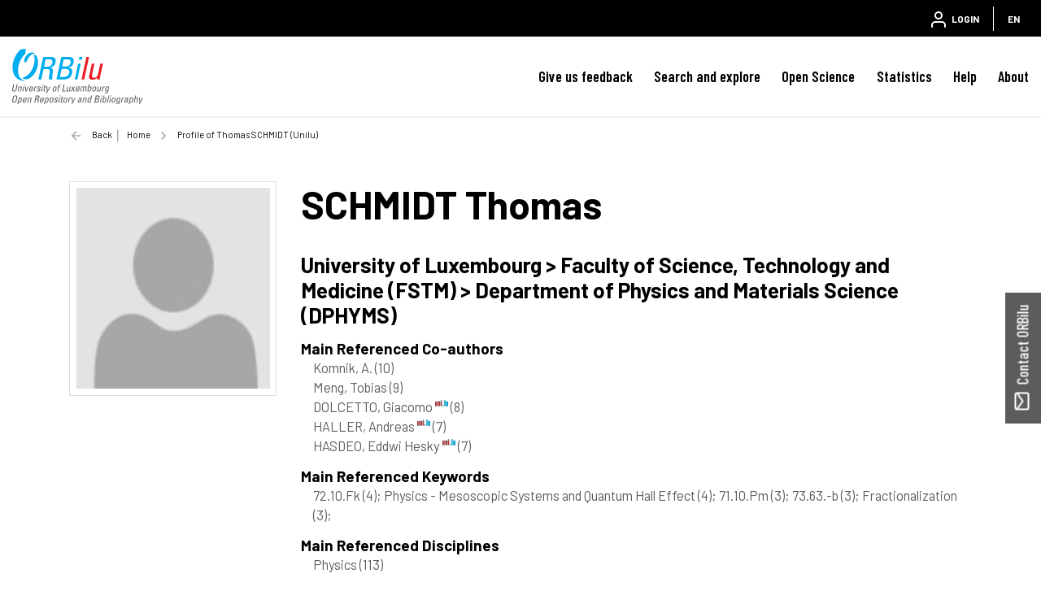

--- FILE ---
content_type: text/html;charset=UTF-8
request_url: https://orbilu.uni.lu/profile?uid=50008497
body_size: 95198
content:





























<!DOCTYPE html>
<html lang="en">
    <head>
        <title>ORBilu: Profile of Thomas SCHMIDT (Unilu)</title>
        <meta http-equiv="Content-Type" content="text/html; charset=UTF-8" />
        <meta name="Generator" content="DSpace 6.4-SNAPSHOT" />
        <meta name="viewport" content="width=device-width, initial-scale=1, shrink-to-fit=no" />
        <link rel="shortcut icon" href="/file/theme/favicon.ico" type="image/x-icon" />
        <link rel="stylesheet" href="/file/css/bootstrap.min.css" />
        <link rel="stylesheet" href="/file/css/flickity.min.css" crossorigin="anonymous" />
        <link  rel="stylesheet" href="/file/css/orejime-standard.css" />
        <link  rel="stylesheet" href="/file/css/orejime-custom.css" />
        <link rel="stylesheet" href="/file/css/highlightjs.default.min.css" />
        <link rel="stylesheet" href="/file/css/orbi.css?v=3589bbafb34ce7d5ee9e9d00840eb2a3" />
        <link rel="stylesheet" href="/file/css/file.css?v=f70cbbb32819996896f8d58df5abf54e" />
        <link rel="stylesheet" href="/file/theme/custom.css" />
        
        <link rel="search" type="application/opensearchdescription+xml" href="/open-search/description.xml" title="DSpace"/>
        
        
        <style>
      dt > img {height:1.4rem}
      dd > a {font-size:1.3rem}
      #photo{max-width:350px}
      #publications{font-size:0.9rem}  
      #publications h1 {margin-bottom:3rem;line-height:2rem;text-align:center;font-size:1.8rem}
      #publications td {vertical-align:top;padding-left:2rem;width:auto;line-height:1.2}
      #publications td:first-child {width:75px;padding:0}
      #publications .citation {text-indent:-1.5rem}
      #publications .peerreview {width:12px;vertical-align:baseline;}
      #publications .cofirst {font-style:italic}
      #publications .access {position:relative;left:55px;bottom:15px}
      #publications .thumb {width:4.25rem;box-shadow:0 .5rem 1rem rgba(0,0,0,.15)}
      #publications table, #publications table td {border:none !important}
      #favorites div.col-12 > div {border-bottom:solid 1px #ededed;padding-bottom:4px}
      #favorites div.col-12 > div:last-of-type {border:none;padding:0}
      #favorites table{margin-bottom:.5rem}
      #favorites a, #report .href a {color:#455F82;cursor:pointer}
      #report .abstract {color:gray}
      #report .card-synthesis {margin-bottom:.5rem;padding:1rem;border:1px solid rgba(0,0,0,.125)}
      #report .card-synthesis > div {margin:0 1rem 0 1rem;}
  </style>
        
        <script>
          var contextPath='';
          var contextLocale = "en";
          var msgGbl={close:'Close',cancel:'Cancel'};
        </script>
    </head>
    <body>


    











<header class="d-none d-md-block d-print-none" id="header-menu">
    <div class="navbar navbar-expand flex-row py-0 mx-auto">
        <ul class="navbar-nav flex-row mr-auto d-none d-md-flex">
            <li class="nav-item d-none d-lg-inline-block">
                <a class="pt-1 pr-2" href="https://www.uni.lu/en/" target="_blank">
                  <img class="logo m-1" src="/file/theme/header-inst-logo.svg" alt="institution logo" />
                </a>
            </li>
            



        </ul>
    
        <ul class="navbar-nav flex-row ml-auto">
            
    
            


    
        
        
        
        
        
        
        



<li class="nav-item">
    <a class="nav-link" href="/tools/login">
        <svg class="feather">
            <use xlink:href="#user"/>
        </svg>&nbsp;
        <span class="d-none d-sm-inline">
            Login
        </span>
    </a>
</li>

        
        
        
    

    

    
        
        
        
        
        





        
        
        
        
        
    



            
            <li class="nav-item separator"></li>  
            <li class="nav-item dropdown slide-dropdown">
            <a class="nav-link" href="#" id="header-lang" data-toggle="dropdown" aria-haspopup="true" aria-expanded="false">
                EN
            </a>
            <div class="dropdown-menu dropdown-menu-right shadow m-0" aria-labelledby="header-lang">
            
            <a class="dropdown-item
                disabled"
                href="#"  onclick="reloadLang('en')">
                [EN] English
            </a>
            
            <a class="dropdown-item
                "
                href="#"  onclick="reloadLang('fr')">
                [FR] Français
            </a>
            
            </div>
            </li>
            
        </ul>
    </div>
</header>
<div id="header-placeholder"></div>

    









<nav id="main-navbar" class="d-print-none">
  <div class="navbar navbar-expand-md bg-white">
    <a class="navbar-brand" href="/">
      <img class="logo align-top" src="/file/theme/orbi-logo.svg" alt="logo" />
    </a>
    <button class="navbar-toggler" type="button" data-toggle="collapse" data-target="#main-navbar-collapse" aria-controls="main-navbar-collapse" aria-expanded="false" aria-label="Toggle navigation">
      <span class="navbar-toggler-icon"></span>
    </button>
    <div class="collapse navbar-collapse" id="main-navbar-collapse">
      <ul class="navbar-nav ml-auto">
        <li class="nav-item d-md-none">
          






  <div id="minimal-menu" class="navbar navbar-expand flex-row py-0 mx-auto">
    <ul class="navbar-nav flex-row">
        

        


    
        
        
        
        
        
        
        



<li class="nav-item">
    <a class="nav-link" href="/tools/login">
        <svg class="feather">
            <use xlink:href="#user"/>
        </svg>&nbsp;
        <span class="d-none d-sm-inline">
            Login
        </span>
    </a>
</li>

        
        
        
    

    

    
        
        
        
        
        





        
        
        
        
        
    

    
        
        
        
        
        
        <li class="nav-item separator"></li>
        
        
        
        
    



        
        <li class="nav-item dropdown slide-dropdown">
        <a class="nav-link" href="#" id="minimal-lang" data-toggle="dropdown" aria-haspopup="true" aria-expanded="false">
            EN
        </a>
        <div class="dropdown-menu shadow m-0" aria-labelledby="minimal-lang">
        
            <a class="dropdown-item
                disabled"
                href="#"  onclick="reloadLang('en')">
                [EN] English
            </a>
        
            <a class="dropdown-item
                "
                href="#"  onclick="reloadLang('fr')">
                [FR] Français
            </a>
        
        </div>
        </li>
        
    </ul>
  </div>
        </li>
        <li class="nav-item"><a class="link" href="/page/feedback">Give us feedback</a></li><li class="nav-item dropdown slide-dropdown"><a class="link" href="#" data-toggle="dropdown" id="default_0_-1_1" aria-haspopup="true" aria-expanded="false">Search and explore</a><div class="dropdown-menu dropdown-menu-right shadow" aria-labelledby="default_0_-1_1"><a class="dropdown-item" href="/simple-search">Search</a><a class="dropdown-item" href="/page/explore-orbilu">Explore ORBilu</a></div></li><li class="nav-item dropdown slide-dropdown"><a class="link" href="#" data-toggle="dropdown" id="default_0_-1_2" aria-haspopup="true" aria-expanded="false">Open Science</a><div class="dropdown-menu dropdown-menu-right shadow" aria-labelledby="default_0_-1_2"><a class="dropdown-item" href="/page/what-is-open-science">Open Science</a><a class="dropdown-item" href="/page/open-access">Open Access</a><a class="dropdown-item" href="/page/research-data-management">Research Data Management</a><a class="dropdown-item" href="/page/Definitions">Definitions</a><a class="dropdown-item" href="/page/OS-working-group">OS Working group</a><a class="dropdown-item" href="/page/webinars">Webinars</a></div></li><li class="nav-item"><a class="link" href="/statistics?type=global">Statistics</a></li><li class="nav-item dropdown slide-dropdown"><a class="link" href="#" data-toggle="dropdown" id="default_0_-1_4" aria-haspopup="true" aria-expanded="false">Help</a><div class="dropdown-menu dropdown-menu-right shadow" aria-labelledby="default_0_-1_4"><a class="dropdown-item" href="/page/user-guide">User Guide</a><a class="dropdown-item" href="/page/faq">FAQ</a><a class="dropdown-item" href="/page/publications-list">Publication list</a><a class="dropdown-item" href="/page/typology">Document types</a><a class="dropdown-item" href="/page/reporting">Reporting</a><a class="dropdown-item" href="/page/training">Training </a><a class="dropdown-item" href="/page/orcid">ORCID</a></div></li><li class="nav-item dropdown slide-dropdown"><a class="link" href="#" data-toggle="dropdown" id="default_0_-1_5" aria-haspopup="true" aria-expanded="false">About</a><div class="dropdown-menu dropdown-menu-right shadow" aria-labelledby="default_0_-1_5"><a class="dropdown-item" href="/page/what-is-orbilu">About ORBilu</a><a class="dropdown-item" href="/page/Deposit Mandate">Deposit Mandate</a><a class="dropdown-item" href="/page/ORBilu-team">ORBilu team</a><a class="dropdown-item" href="/page/impact">Impact and visibility</a><a class="dropdown-item" href="/page/statistics">About statistics</a><a class="dropdown-item" href="/page/metrics">About metrics</a><a class="dropdown-item" href="/page/oai-pmh-output">OAI-PMH</a><a class="dropdown-item" href="/page/background">Project history</a><a class="dropdown-item" href="/page/legal-information">Legal Information</a><a class="dropdown-item" href="/page/data-protection">Data protection</a><a class="dropdown-item" href="/page/legal-notices">Legal notices</a></div></li>

        <li onclick="$('.navbar-toggler').click()" class="d-md-none nav-item" style="height:90vh;background-color:hsla(255,0%,100%,.65)"></li>
      </ul>
    </div>
  </div>
</nav>




                

<div class="container">
    








<div class="breadcrumb my-3 p-0 d-print-none">
  <div class="breadcrumb-item breadcrumb-back">
      <a href="javascript:history.go(-1)">Back</a>
  </div>
  <ol class="breadcrumb breadcrumb-list p-0 m-0">

    <li class="breadcrumb-item"><a href="/">Home</a></li>

    <li class="breadcrumb-item">Profile of Thomas SCHMIDT (Unilu)</li>

</ol>
</div>

            

</div>                



<div class="container mt-5 mb-3">
































    <div class="row">
      <div class="col-12 col-sm-5 col-md-4 col-lg-3">
        <div id="photo" class="d-flex flex-column">
          
          <img class="w-100 p-2 border" alt="Profil" src="/file/img/myorbi/profile.jpg" />
          
        </div>
      </div>
      <div class="col-12 col-sm-7 col-md-8 col-lg-9">
        
        <h1><span class="text-uppercase">SCHMIDT</span> Thomas</h1>
        <h3>University of Luxembourg > Faculty of Science, Technology and Medicine (FSTM) > Department of Physics and Materials Science (DPHYMS)</h3>
        
        
        
        
        
            <h5 class="mt-3 mb-0">Main Referenced Co-authors</h5>
            
                <div class="ml-3">Komnik, A. <span class="text-muted">(10)</span></div>
                
            
                <div class="ml-3">Meng, Tobias <span class="text-muted">(9)</span></div>
                
            
                <div class="ml-3">DOLCETTO, Giacomo&nbsp;<sup><a href="/profile?uid=50009163"><svg class="feather inline-feather"><use xlink:href="#inst"></use></svg></a></sup> <span class="text-muted">(8)</span></div>
                
            
                <div class="ml-3">HALLER, Andreas&nbsp;<sup><a href="/profile?uid=50043971"><svg class="feather inline-feather"><use xlink:href="#inst"></use></svg></a></sup> <span class="text-muted">(7)</span></div>
                
            
                <div class="ml-3">HASDEO, Eddwi Hesky&nbsp;<sup><a href="/profile?uid=50039073"><svg class="feather inline-feather"><use xlink:href="#inst"></use></svg></a></sup> <span class="text-muted">(7)</span></div>
                
            
        
        
            <h5 class="mt-3 mb-0">Main Referenced Keywords</h5><div class="ml-3">
            
                72.10.Fk <span class="text-muted">(4)</span>;
            
                Physics - Mesoscopic Systems and Quantum Hall Effect <span class="text-muted">(4)</span>;
            
                71.10.Pm <span class="text-muted">(3)</span>;
            
                73.63.-b <span class="text-muted">(3)</span>;
            
                Fractionalization <span class="text-muted">(3)</span>;
            </div>
        
          
        
            <h5 class="mt-3 mb-0">Main Referenced Disciplines</h5>
            
                <div class="ml-3">Physics <span class="text-muted">(113)</span></div>
            
        
      </div>
    </div>
    <hr/>
    <div id="publications">
      <div class="row">
        <div class="col">
        
          <div class="d-flex justify-content-between">
          <h2 class="align-text-bottom">Publications (total 113)</h2>
          <div><a class="btn btn-primary px-3" role="button" href="/simple-search?filter=author%3A%3Aauthority%3A%3A50008497%7CSCHMIDT+Thomas">Search in publications</a></div>
          </div>

        
          <div class="row my-4 mx-md-4 py-2 border shadow-sm">
            <div class="col col-md-7 col-lg-9 h4">
              <svg class="feather"><use xlink:href="#download-cloud"></use></svg> The most downloaded
            </div>
            <div class="col col-md-5 col-lg-3 h4">
              1445 downloads
            </div>
            <div class="col-12">
                <div class="ml-3 ml-lg-5">
                  DOLCETTO, G., Sassetti, M., & SCHMIDT, T. (2016). Edge physics in two-dimensional topological insulators. <em>La Rivista del Nuovo Cimento</em>. doi:10.1393/ncr/i2016-10121-7 <a href="https://hdl.handle.net/10993/24186">https://hdl.handle.net/10993/24186</a>
                </div>
            </div>
          </div>
        
          <div class="row my-4 mx-md-4 py-2 border shadow-sm">
            <div class="col-12 d-flex justify-content-between">
              <h4><svg class="feather"><use xlink:href="#citation"></use></svg> The most cited</h4>
              <h4>491 citations (OpenAlex)</h4>
            </div>
            <div class="col-12">
                <div class="ml-3 ml-lg-5">
                  Imambekov, A., SCHMIDT, T., & Glazman, L. I. (2012). One-dimensional quantum liquids: Beyond the Luttinger liquid paradigm. <em>Reviews of Modern Physics, 84</em>, 1253. doi:10.1103/RevModPhys.84.1253 <a href="https://hdl.handle.net/10993/20086">https://hdl.handle.net/10993/20086</a>
                </div>
            </div>
          </div>
        
          <br />
          <div id="report">
          <div><table><colgroup><col class="doc"/><col/></colgroup><tbody><tr><td><img class="thumb" src="https://orbilu.uni.lu/bitstream/10993/66434/0/thumb.jpg"><img class="access" src="https://orbilu.uni.lu/file/img/reports/access_0.png"/></td><td><div class="citation">KUCHKIN, V., Kiselev, N. S., HALLER, A., LISCAK, S., MICHELS, A., & SCHMIDT, T. (May 2025). Stability and nucleation of dipole strings in uniaxial chiral magnets. <em>Physical Review. B, 111</em> (17). doi:10.1103/PhysRevB.111.174410</div><div><a href="https://hdl.handle.net/10993/66434">https://hdl.handle.net/10993/66434</a></div><div><img class="peerreview" src="https://orbilu.uni.lu/file/img/reports/peerreview.png"/> Peer Reviewed verified by ORBi</div></td></tr></tbody></table></div>
<br/><div><table><colgroup><col class="doc"/><col/></colgroup><tbody><tr><td><img class="thumb" src="https://orbilu.uni.lu/bitstream/10993/66086/0/thumb.jpg"><img class="access" src="https://orbilu.uni.lu/file/img/reports/access_0.png"/></td><td><div class="citation">ZSURKA, E., Di Miceli, D., LEGENDRE, J., Serra, L., Grützmacher, D., Moors, K., & SCHMIDT, T. (2025). Optimizing proximitized magnetic topological insulator nanoribbons for Majorana bound states. <em>Physical Review. B, 112</em> (9). doi:10.1103/x737-p9mq</div><div><a href="https://hdl.handle.net/10993/66086">https://hdl.handle.net/10993/66086</a></div><div><img class="peerreview" src="https://orbilu.uni.lu/file/img/reports/peerreview.png"/> Peer Reviewed verified by ORBi</div></td></tr></tbody></table></div>
<br/><div><table><colgroup><col class="doc"/><col/></colgroup><tbody><tr><td><img class="thumb" src="https://orbilu.uni.lu/bitstream/10993/66433/0/thumb.jpg"><img class="access" src="https://orbilu.uni.lu/file/img/reports/access_0.png"/></td><td><div class="citation">KUCHKIN, V., HALLER, A., LISCAK, S., ADAMS, M. P., RAI, V., SINAGA, E. P., MICHELS, A., & SCHMIDT, T. (2025). Quantum and classical magnetic Bloch points. <em>Physical Review Research, 7</em> (1). doi:10.1103/PhysRevResearch.7.013195</div><div><a href="https://hdl.handle.net/10993/66433">https://hdl.handle.net/10993/66433</a></div><div><img class="peerreview" src="https://orbilu.uni.lu/file/img/reports/peerreview.png"/> Peer Reviewed verified by ORBi</div></td></tr></tbody></table></div>
<br/><div><table><colgroup><col class="doc"/><col/></colgroup><tbody><tr><td><img class="thumb" src="https://orbilu.uni.lu/bitstream/10993/57545/0/thumb.jpg"><img class="access" src="https://orbilu.uni.lu/file/img/reports/access_2.png"/></td><td><div class="citation">Kashuba, O., SCHMIDT, T., Hassler, F., HALLER, A., & Riwar, R. P. (11 December 2023). Counting interacting electrons in one dimension. <em>Physical Review. B, 108</em> (23). doi:10.1103/PhysRevB.108.235133</div><div><a href="https://hdl.handle.net/10993/57545">https://hdl.handle.net/10993/57545</a></div><div><img class="peerreview" src="https://orbilu.uni.lu/file/img/reports/peerreview.png"/> Peer Reviewed verified by ORBi</div></td></tr></tbody></table></div>
<br/><div><table><colgroup><col class="doc"/><col/></colgroup><tbody><tr><td><img class="thumb" src="https://orbilu.uni.lu/bitstream/10993/57584/0/thumb.jpg"><img class="access" src="https://orbilu.uni.lu/file/img/reports/access_0.png"/></td><td><div class="citation">IDRISOV, E., HASDEO, E. H., Radhakrishnan, B. N., & SCHMIDT, T. (December 2023). Hydrodynamic Navier-Stokes equations in two-dimensional systems with  Rashba spin-orbit coupling. <em>Low Temperature Physics, 49</em> (12), 1385-1397. doi:10.1063/10.0022364</div><div><a href="https://hdl.handle.net/10993/57584">https://hdl.handle.net/10993/57584</a></div><div><img class="peerreview" src="https://orbilu.uni.lu/file/img/reports/peerreview.png"/> Peer Reviewed verified by ORBi</div><div><img class="dataset" src="https://orbilu.uni.lu/file/img/reports/dataset.png"/> Dataset: <a href="https://doi.org/10.1063/10.0022364">https://doi.org/10.1063/10.0022364</a></div></td></tr></tbody></table></div>
<br/><div><table><colgroup><col class="doc"/><col/></colgroup><tbody><tr><td><img class="thumb" src="https://orbilu.uni.lu/bitstream/10993/57539/0/thumb.jpg"><img class="access" src="https://orbilu.uni.lu/file/img/reports/access_0.png"/></td><td><div class="citation">Miceli, D., Zsurka, E., LEGENDRE, J., MOORS, K., SCHMIDT, T., & Serra, L. (31 July 2023). Conductance asymmetry in proximitized magnetic topological insulator junctions with Majorana modes. <em>Physical Review. B, 108</em> (3). doi:10.1103/PhysRevB.108.035424</div><div><a href="https://hdl.handle.net/10993/57539">https://hdl.handle.net/10993/57539</a></div><div><img class="peerreview" src="https://orbilu.uni.lu/file/img/reports/peerreview.png"/> Peer Reviewed verified by ORBi</div></td></tr></tbody></table></div>
<br/><div><table><colgroup><col class="doc"/><col/></colgroup><tbody><tr><td><img class="thumb" src="https://orbilu.uni.lu/bitstream/10993/57546/0/thumb.jpg"><img class="access" src="https://orbilu.uni.lu/file/img/reports/access_0.png"/></td><td><div class="citation">Poduval, P., SCHMIDT, T., & HALLER, A. (12 July 2023). Perfectly localized Majorana corner modes in fermionic lattices. <em>Physical Review. B, 108</em> (3). doi:10.1103/PhysRevB.108.035124</div><div><a href="https://hdl.handle.net/10993/57546">https://hdl.handle.net/10993/57546</a></div><div><img class="peerreview" src="https://orbilu.uni.lu/file/img/reports/peerreview.png"/> Peer Reviewed verified by ORBi</div></td></tr></tbody></table></div>
<br/><div><table><colgroup><col class="doc"/><col/></colgroup><tbody><tr><td><img class="thumb" src="https://orbilu.uni.lu/bitstream/10993/53106/0/thumb.jpg"><img class="access" src="https://orbilu.uni.lu/file/img/reports/access_0.png"/></td><td><div class="citation">HALLER, A., Hegde, S., Xu, C., DE BEULE, C., SCHMIDT, T., & Meng, T. (17 May 2023). Black hole mirages: electron lensing and Berry curvature effects in inhomogeneously tilted Weyl semimetals. <em>SciPost Physics, 14</em>, 119. </div><div><a href="https://hdl.handle.net/10993/53106">https://hdl.handle.net/10993/53106</a></div><div><img class="peerreview" src="https://orbilu.uni.lu/file/img/reports/peerreview.png"/> Peer Reviewed verified by ORBi</div></td></tr></tbody></table></div>
<br/><div><table><colgroup><col class="doc"/><col/></colgroup><tbody><tr><td><img class="thumb" src="https://orbilu.uni.lu/bitstream/10993/57541/0/thumb.jpg"><img class="access" src="https://orbilu.uni.lu/file/img/reports/access_0.png"/></td><td><div class="citation">HASDEO, E. H., IDRISOV, E., & SCHMIDT, T. (20 March 2023). Coulomb drag of viscous electron fluids: Drag viscosity and negative drag conductivity. <em>Physical Review. B, 107</em> (12). doi:10.1103/PhysRevB.107.L121107</div><div><a href="https://hdl.handle.net/10993/57541">https://hdl.handle.net/10993/57541</a></div><div><img class="peerreview" src="https://orbilu.uni.lu/file/img/reports/peerreview.png"/> Peer Reviewed verified by ORBi</div></td></tr></tbody></table></div>
<br/><div><table><colgroup><col class="doc"/><col/></colgroup><tbody><tr><td><img class="thumb" src="https://orbilu.uni.lu/bitstream/10993/57535/0/thumb.jpg"><img class="access" src="https://orbilu.uni.lu/file/img/reports/access_0.png"/></td><td><div class="citation">MICHELSEN, A. N. B., Recher, P., Braunecker, B., & SCHMIDT, T. (2023). Supercurrent-enabled Andreev reflection in a chiral quantum Hall edge state. <em>Physical Review Research, 5</em> (1). doi:10.1103/PhysRevResearch.5.013066</div><div><a href="https://hdl.handle.net/10993/57535">https://hdl.handle.net/10993/57535</a></div><div><img class="peerreview" src="https://orbilu.uni.lu/file/img/reports/peerreview.png"/> Editorial reviewed</div></td></tr></tbody></table></div>
<br/><div><table><colgroup><col class="doc"/><col/></colgroup><tbody><tr><td><img class="thumb" src="https://orbilu.uni.lu/bitstream/10993/57544/0/thumb.jpg"><img class="access" src="https://orbilu.uni.lu/file/img/reports/access_0.png"/></td><td><div class="citation">CAVINA, V., Kadijani, S. S., ESPOSITO, M., & SCHMIDT, T. (2023). A convenient Keldysh contour for thermodynamically consistent  perturbative and semiclassical expansions. <em>SciPost Physics, 15</em>, 209. doi:10.21468/SciPostPhys.15.5.209</div><div><a href="https://hdl.handle.net/10993/57544">https://hdl.handle.net/10993/57544</a></div><div><img class="peerreview" src="https://orbilu.uni.lu/file/img/reports/peerreview.png"/> Peer Reviewed verified by ORBi</div></td></tr></tbody></table></div>
<br/><div><table><colgroup><col class="doc"/><col/></colgroup><tbody><tr><td><img class="thumb" src="https://orbilu.uni.lu/bitstream/10993/49693/0/thumb.jpg"><img class="access" src="https://orbilu.uni.lu/file/img/reports/access_0.png"/></td><td><div class="citation">WU, K., SCHMIDT, T., & FARIAS, M. B. (December 2022). Quantum friction between metals in the hydrodynamic regime. <em>Physical Review. A, 106</em>, 012811. doi:10.1103/PhysRevA.106.012811</div><div><a href="https://hdl.handle.net/10993/49693">https://hdl.handle.net/10993/49693</a></div><div><img class="peerreview" src="https://orbilu.uni.lu/file/img/reports/peerreview.png"/> Peer Reviewed verified by ORBi</div></td></tr></tbody></table></div>
<br/><div><table><colgroup><col class="doc"/><col/></colgroup><tbody><tr><td><img class="thumb" src="https://orbilu.uni.lu/bitstream/10993/53110/0/thumb.jpg"><img class="access" src="https://orbilu.uni.lu/file/img/reports/access_2.png"/></td><td><div class="citation">Teixeira, R. L. R. C., HALLER, A., Singh, R., Mathew, A., Idrisov, E., Dias da Silva, L. G. G. V., & SCHMIDT, T. (2022). Overlap of parafermionic zero modes at a finite distance. <em>Physical Review Research</em>. doi:10.1103/PhysRevResearch.4.043094</div><div><a href="https://hdl.handle.net/10993/53110">https://hdl.handle.net/10993/53110</a></div><div><img class="peerreview" src="https://orbilu.uni.lu/file/img/reports/peerreview.png"/> Peer Reviewed verified by ORBi</div></td></tr></tbody></table></div>
<br/><div><table><colgroup><col class="doc"/><col/></colgroup><tbody><tr><td><img class="thumb" src="https://orbilu.uni.lu/bitstream/10993/53261/0/thumb.jpg"><img class="access" src="https://orbilu.uni.lu/file/img/reports/access_0.png"/></td><td><div class="citation">IDRISOV, E., Levkivskyi, I., Sukhorukov, E., & SCHMIDT, T. (2022). Current cross correlations in a quantum Hall collider at filling factor two. <em>Physical Review. B, Condensed Matter</em>. </div><div><a href="https://hdl.handle.net/10993/53261">https://hdl.handle.net/10993/53261</a></div><div><img class="peerreview" src="https://orbilu.uni.lu/file/img/reports/peerreview.png"/> Peer Reviewed verified by ORBi</div></td></tr></tbody></table></div>
<br/><div><table><colgroup><col class="doc"/><col/></colgroup><tbody><tr><td><img class="thumb" src="https://orbilu.uni.lu/bitstream/10993/53251/0/thumb.jpg"><img class="access" src="https://orbilu.uni.lu/file/img/reports/access_0.png"/></td><td><div class="citation">Michelsen, A., Recher, P., Braunecker, B., & SCHMIDT, T. (2022). <em>Supercurrent-enabled Andreev reflection in a chiral quantum Hall edge state</em>. ORBilu-University of Luxembourg. https://orbilu.uni.lu/handle/10993/53251. </div><div><a href="https://hdl.handle.net/10993/53251">https://hdl.handle.net/10993/53251</a></div></td></tr></tbody></table></div>
<br/><div><table><colgroup><col class="doc"/><col/></colgroup><tbody><tr><td><img class="thumb" src="https://orbilu.uni.lu/bitstream/10993/53253/0/thumb.jpg"><img class="access" src="https://orbilu.uni.lu/file/img/reports/access_0.png"/></td><td><div class="citation">HASDEO, E. H., Idrisov, E., & SCHMIDT, T. (2022). <em>Coulomb drag of viscous electron fluids: drag viscosity and negative drag conductivity</em>. ORBilu-University of Luxembourg. https://orbilu.uni.lu/handle/10993/53253. </div><div><a href="https://hdl.handle.net/10993/53253">https://hdl.handle.net/10993/53253</a></div></td></tr></tbody></table></div>
<br/><div><table><colgroup><col class="doc"/><col/></colgroup><tbody><tr><td><img class="thumb" src="https://orbilu.uni.lu/bitstream/10993/52457/0/thumb.jpg"><img class="access" src="https://orbilu.uni.lu/file/img/reports/access_0.png"/></td><td><div class="citation">Habibi, A., Musthofa, A. Z., Adibi, E., Ekström, J., SCHMIDT, T., & HASDEO, E. H. (2022). Kerr and Faraday rotations in topological flat and dispersive band structures. <em>New Journal of Physics, 24</em> (6), 063003. doi:10.1088/1367-2630/ac706d</div><div><a href="https://hdl.handle.net/10993/52457">https://hdl.handle.net/10993/52457</a></div><div><img class="peerreview" src="https://orbilu.uni.lu/file/img/reports/peerreview.png"/> Peer reviewed</div></td></tr></tbody></table></div>
<br/><div><table><colgroup><col class="doc"/><col/></colgroup><tbody><tr><td><img class="thumb" src="https://orbilu.uni.lu/bitstream/10993/49709/0/thumb.jpg"><img class="access" src="https://orbilu.uni.lu/file/img/reports/access_0.png"/></td><td><div class="citation">HALLER, A., Groenendijk, S., Habibi, A., MICHELS, A., & SCHMIDT, T. (2021). <em>Quantum Skyrmion Lattices in Heisenberg Ferromagnets</em>. ORBilu-University of Luxembourg. https://orbilu.uni.lu/handle/10993/49709. </div><div><a href="https://hdl.handle.net/10993/49709">https://hdl.handle.net/10993/49709</a></div></td></tr></tbody></table></div>
<br/><div><table><colgroup><col class="doc"/><col/></colgroup><tbody><tr><td><img class="thumb" src="https://orbilu.uni.lu/bitstream/10993/49691/0/thumb.jpg"><img class="access" src="https://orbilu.uni.lu/file/img/reports/access_0.png"/></td><td><div class="citation">Kölzer, J., Moors, K., Jalil, A. R., Zimmermann, E., Rosenbach, D., Kibkalo, L., Schüffelgen, P., Mussler, G., Grützmacher, D., SCHMIDT, T., Lüth, H., & Schäpers, T. (2021). In-plane magnetic field-driven symmetry breaking in topological insulator-based three-terminal junctions. <em>Communications Materials</em>. doi:10.1038/s43246-021-00213-3</div><div><a href="https://hdl.handle.net/10993/49691">https://hdl.handle.net/10993/49691</a></div><div><img class="peerreview" src="https://orbilu.uni.lu/file/img/reports/peerreview.png"/> Peer Reviewed verified by ORBi</div></td></tr></tbody></table></div>
<br/><div><table><colgroup><col class="doc"/><col/></colgroup><tbody><tr><td><img class="thumb" src="https://orbilu.uni.lu/bitstream/10993/48856/0/thumb.jpg"><img class="access" src="https://orbilu.uni.lu/file/img/reports/access_0.png"/></td><td><div class="citation">DE BEULE, C., GROENENDIJK, S., Meng, T., & SCHMIDT, T. (23 November 2021). Artificial event horizons in Weyl semimetal heterostructures and their non-equilibrium signatures. <em>SciPost Physics, 11</em>, 095. doi:10.21468/SCIPOSTPHYS.11.5.095</div><div><a href="https://hdl.handle.net/10993/48856">https://hdl.handle.net/10993/48856</a></div><div><img class="peerreview" src="https://orbilu.uni.lu/file/img/reports/peerreview.png"/> Peer Reviewed verified by ORBi</div></td></tr></tbody></table></div>
<br/><div><table><colgroup><col class="doc"/><col/></colgroup><tbody><tr><td><img class="thumb" src="https://orbilu.uni.lu/bitstream/10993/46765/0/thumb.jpg"><img class="access" src="https://orbilu.uni.lu/file/img/reports/access_2.png"/></td><td><div class="citation">EKSTRÖM, C. J. I., HASDEO, E. H., FARIAS, M. B., & SCHMIDT, T. (07 September 2021). Kerr effect in tilted nodal loop semimetals. <em>Physical Review. B, 104</em> (12), 125411. doi:10.1103/PhysRevB.104.125411</div><div><a href="https://hdl.handle.net/10993/46765">https://hdl.handle.net/10993/46765</a></div><div><img class="peerreview" src="https://orbilu.uni.lu/file/img/reports/peerreview.png"/> Peer Reviewed verified by ORBi</div></td></tr></tbody></table></div>
<br/><div><table><colgroup><col class="doc"/><col/></colgroup><tbody><tr><td><img class="thumb" src="https://orbilu.uni.lu/bitstream/10993/49692/0/thumb.jpg"><img class="access" src="https://orbilu.uni.lu/file/img/reports/access_0.png"/></td><td><div class="citation">FARIAS, M. B., Groenendijk, S., & SCHMIDT, T. (July 2021). Generalized Chern numbers based on open system Green's functions. <em>New Journal of Physics, 23</em>, 073009. doi:10.1088/1367-2630/ac0b04</div><div><a href="https://hdl.handle.net/10993/49692">https://hdl.handle.net/10993/49692</a></div><div><img class="peerreview" src="https://orbilu.uni.lu/file/img/reports/peerreview.png"/> Peer Reviewed verified by ORBi</div></td></tr></tbody></table></div>
<br/><div><table><colgroup><col class="doc"/><col/></colgroup><tbody><tr><td><img class="thumb" src="https://orbilu.uni.lu/bitstream/10993/49690/0/thumb.jpg"><img class="access" src="https://orbilu.uni.lu/file/img/reports/access_0.png"/></td><td><div class="citation">Groenendijk, S., SCHMIDT, T., & Meng, T. (2021). Universal Hall conductance scaling in non-Hermitian Chern insulators. <em>Physical Review Research</em>. doi:10.1103/PhysRevResearch.3.023001</div><div><a href="https://hdl.handle.net/10993/49690">https://hdl.handle.net/10993/49690</a></div><div><img class="peerreview" src="https://orbilu.uni.lu/file/img/reports/peerreview.png"/> Peer Reviewed verified by ORBi</div></td></tr></tbody></table></div>
<br/><div><table><colgroup><col class="doc"/><col/></colgroup><tbody><tr><td><img class="thumb" src="https://orbilu.uni.lu/bitstream/10993/45622/0/thumb.jpg"><img class="access" src="https://orbilu.uni.lu/file/img/reports/access_0.png"/></td><td><div class="citation">HASDEO, E. H., EKSTRÖM, C. J. I., IDRISOV, E., & SCHMIDT, T. (03 March 2021). Electron hydrodynamics of anomalous Hall materials. <em>Physical Review. B, 103</em> (12), 125106. doi:10.1103/PhysRevB.103.125106</div><div><a href="https://hdl.handle.net/10993/45622">https://hdl.handle.net/10993/45622</a></div><div><img class="peerreview" src="https://orbilu.uni.lu/file/img/reports/peerreview.png"/> Peer Reviewed verified by ORBi</div></td></tr></tbody></table></div>
<br/><div><table><colgroup><col class="doc"/><col/></colgroup><tbody><tr><td></td><td><div class="citation">HABIBI, A., Musthofa, A. Z., Adibi, E., EKSTRÖM, C. J. I., SCHMIDT, T., & HASDEO, E. H. (2021). <em>Optical properties of topological flat and dispersive bands</em>. ORBilu-University of Luxembourg. https://orbilu.uni.lu/handle/10993/46767. </div><div><a href="https://hdl.handle.net/10993/46767">https://hdl.handle.net/10993/46767</a></div></td></tr></tbody></table></div>
<br/><div><table><colgroup><col class="doc"/><col/></colgroup><tbody><tr><td><img class="thumb" src="https://orbilu.uni.lu/bitstream/10993/45599/0/thumb.jpg"><img class="access" src="https://orbilu.uni.lu/file/img/reports/access_0.png"/></td><td><div class="citation">Kadijani, S. S., SCHMIDT, T., ESPOSITO, M., & FREITAS, J. N. (21 December 2020). Heat transport in overdamped quantum systems. <em>Physical Review. B, 102</em>, 235422. doi:10.1103/PhysRevB.102.235422</div><div><a href="https://hdl.handle.net/10993/45599">https://hdl.handle.net/10993/45599</a></div><div><img class="peerreview" src="https://orbilu.uni.lu/file/img/reports/peerreview.png"/> Peer Reviewed verified by ORBi</div></td></tr></tbody></table></div>
<br/><div><table><colgroup><col class="doc"/><col/></colgroup><tbody><tr><td><img class="thumb" src="https://orbilu.uni.lu/bitstream/10993/45617/0/thumb.jpg"><img class="access" src="https://orbilu.uni.lu/file/img/reports/access_0.png"/></td><td><div class="citation">Kölzer, J., Moors, K., SCHMIDT, T., Lüth, H., & Schäpers. (2020). <em>In-plane magnetic field-driven symmetry breaking in topological insulator-based three-terminal junctions</em>. ORBilu-University of Luxembourg. https://orbilu.uni.lu/handle/10993/45617. </div><div><a href="https://hdl.handle.net/10993/45617">https://hdl.handle.net/10993/45617</a></div></td></tr></tbody></table></div>
<br/><div><table><colgroup><col class="doc"/><col/></colgroup><tbody><tr><td><img class="thumb" src="https://orbilu.uni.lu/bitstream/10993/45630/0/thumb.jpg"><img class="access" src="https://orbilu.uni.lu/file/img/reports/access_0.png"/></td><td><div class="citation">MICHELSEN, A. N. B., SCHMIDT, T., & IDRISOV, E. (01 September 2020). Current correlations of Cooper-pair tunneling into a quantum Hall system. <em>Physical Review. B, Condensed Matter and Materials Physics, 102</em>, 125-402. </div><div><a href="https://hdl.handle.net/10993/45630">https://hdl.handle.net/10993/45630</a></div><div><img class="peerreview" src="https://orbilu.uni.lu/file/img/reports/peerreview.png"/> Peer Reviewed verified by ORBi</div></td></tr></tbody></table></div>
<br/><div><table><colgroup><col class="doc"/><col/></colgroup><tbody><tr><td><img class="thumb" src="https://orbilu.uni.lu/bitstream/10993/45618/0/thumb.jpg"><img class="access" src="https://orbilu.uni.lu/file/img/reports/access_0.png"/></td><td><div class="citation">FARIAS, M. B., Zyuzin, A. A., & SCHMIDT, T. (June 2020). Casimir force between Weyl semimetals in a chiral medium. <em>Physical Review. B, 101</em>, 235446. doi:10.1103/PhysRevB.101.235446</div><div><a href="https://hdl.handle.net/10993/45618">https://hdl.handle.net/10993/45618</a></div><div><img class="peerreview" src="https://orbilu.uni.lu/file/img/reports/peerreview.png"/> Peer Reviewed verified by ORBi</div></td></tr></tbody></table></div>
<br/><div><table><colgroup><col class="doc"/><col/></colgroup><tbody><tr><td><img class="thumb" src="https://orbilu.uni.lu/bitstream/10993/42613/0/thumb.jpg"><img class="access" src="https://orbilu.uni.lu/file/img/reports/access_0.png"/></td><td><div class="citation">EKSTRÖM, C. J. I., Recher, P., & SCHMIDT, T. (2020). Transport properties of coupled Majorana bound states in the Coulomb blockade regime. <em>Physical Review. B, Condensed Matter and Materials Physics</em>. </div><div><a href="https://hdl.handle.net/10993/42613">https://hdl.handle.net/10993/42613</a></div><div><img class="peerreview" src="https://orbilu.uni.lu/file/img/reports/peerreview.png"/> Peer Reviewed verified by ORBi</div></td></tr></tbody></table></div>
<br/><div><table><colgroup><col class="doc"/><col/></colgroup><tbody><tr><td><img class="thumb" src="https://orbilu.uni.lu/bitstream/10993/45792/0/thumb.jpg"><img class="access" src="https://orbilu.uni.lu/file/img/reports/access_0.png"/></td><td><div class="citation">GROENENDIJK, S., SCHMIDT, T., & Meng, T. (2020). <em>Universal Hall conductance scaling in non-Hermitian Chern insulators</em>. ORBilu-University of Luxembourg. https://orbilu.uni.lu/handle/10993/45792. </div><div><a href="https://hdl.handle.net/10993/45792">https://hdl.handle.net/10993/45792</a></div></td></tr></tbody></table></div>
<br/><div><table><colgroup><col class="doc"/><col/></colgroup><tbody><tr><td><img class="thumb" src="https://orbilu.uni.lu/bitstream/10993/42491/0/thumb.jpg"><img class="access" src="https://orbilu.uni.lu/file/img/reports/access_0.png"/></td><td><div class="citation">SCHMIDT, T. (January 2020). Bosonization for Fermions and Parafermions. <em>European Physical Journal. Special Topics, 229</em>, 621. doi:10.1140/epjst/e2019-900112-y</div><div><a href="https://hdl.handle.net/10993/42491">https://hdl.handle.net/10993/42491</a></div><div><img class="peerreview" src="https://orbilu.uni.lu/file/img/reports/peerreview.png"/> Peer Reviewed verified by ORBi</div></td></tr></tbody></table></div>
<br/><div><table><colgroup><col class="doc"/><col/></colgroup><tbody><tr><td><img class="thumb" src="https://orbilu.uni.lu/bitstream/10993/42038/0/thumb.jpg"><img class="access" src="https://orbilu.uni.lu/file/img/reports/access_0.png"/></td><td><div class="citation">GROENENDIJK, S., Calzona, A., Tschirhart, H., IDRISOV, E., & SCHMIDT, T. (25 November 2019). Parafermion braiding in fractional quantum Hall edge states with a finite chemical potential. <em>Physical Review. B, Condensed Matter and Materials Physics, 100</em>, 205424. doi:10.1103/PhysRevB.100.205424</div><div><a href="https://hdl.handle.net/10993/42038">https://hdl.handle.net/10993/42038</a></div><div><img class="peerreview" src="https://orbilu.uni.lu/file/img/reports/peerreview.png"/> Peer Reviewed verified by ORBi</div></td></tr></tbody></table></div>
<br/><div><table><colgroup><col class="doc"/><col/></colgroup><tbody><tr><td><img class="thumb" src="https://orbilu.uni.lu/bitstream/10993/41528/0/thumb.jpg"><img class="access" src="https://orbilu.uni.lu/file/img/reports/access_0.png"/></td><td><div class="citation">IDRISOV, E., & SCHMIDT, T. (2019). Entropy production in one-dimensional quantum fluids. <em>Physical Review. B</em>. doi:10.1103/PhysRevB.100.165404</div><div><a href="https://hdl.handle.net/10993/41528">https://hdl.handle.net/10993/41528</a></div><div><img class="peerreview" src="https://orbilu.uni.lu/file/img/reports/peerreview.png"/> Peer Reviewed verified by ORBi</div></td></tr></tbody></table></div>
<br/><div><table><colgroup><col class="doc"/><col/></colgroup><tbody><tr><td><img class="thumb" src="https://orbilu.uni.lu/bitstream/10993/41529/0/thumb.jpg"><img class="access" src="https://orbilu.uni.lu/file/img/reports/access_0.png"/></td><td><div class="citation">SCHMIDT, T., Dolcetto, G., Pedder, C., Le Hur, K., & Orth, P. (August 2019). Mechanical Resonances of Mobile Impurities in a One-Dimensional Quantum Fluid. <em>Physical Review Letters, 123</em>, 075302. doi:10.1103/PhysRevLett.123.075302</div><div><a href="https://hdl.handle.net/10993/41529">https://hdl.handle.net/10993/41529</a></div><div><img class="peerreview" src="https://orbilu.uni.lu/file/img/reports/peerreview.png"/> Peer Reviewed verified by ORBi</div></td></tr></tbody></table></div>
<br/><div><table><colgroup><col class="doc"/><col/></colgroup><tbody><tr><td><img class="thumb" src="https://orbilu.uni.lu/bitstream/10993/38506/0/thumb.jpg"><img class="access" src="https://orbilu.uni.lu/file/img/reports/access_0.png"/></td><td><div class="citation">Moors, K., Zyuzin, A. A., Zyuzin, A. Y., Tiwari, R. P., & SCHMIDT, T. (January 2019). Disorder-driven exceptional lines and Fermi ribbons in tilted nodal-line semimetals. <em>Physical Review. B, Condensed Matter, 99</em>, 041116. doi:10.1103/PhysRevB.99.041116</div><div><a href="https://hdl.handle.net/10993/38506">https://hdl.handle.net/10993/38506</a></div><div><img class="peerreview" src="https://orbilu.uni.lu/file/img/reports/peerreview.png"/> Peer Reviewed verified by ORBi</div></td></tr></tbody></table></div>
<br/><div><table><colgroup><col class="doc"/><col/></colgroup><tbody><tr><td><img class="thumb" src="https://orbilu.uni.lu/bitstream/10993/41773/0/thumb.jpg"><img class="access" src="https://orbilu.uni.lu/file/img/reports/access_0.png"/></td><td><div class="citation">Tschirhart, H., Ong, E., Sengupta, P., & SCHMIDT, T. (2019). Phase diagram of spin-1 chains with Dzyaloshinskii-Moriya interaction. <em>Physical Review. B, 100</em>, 195111. doi:10.1103/PhysRevB.100.195111</div><div><a href="https://hdl.handle.net/10993/41773">https://hdl.handle.net/10993/41773</a></div><div><img class="peerreview" src="https://orbilu.uni.lu/file/img/reports/peerreview.png"/> Peer Reviewed verified by ORBi</div></td></tr></tbody></table></div>
<br/><div><table><colgroup><col class="doc"/><col/></colgroup><tbody><tr><td><img class="thumb" src="https://orbilu.uni.lu/bitstream/10993/37761/0/thumb.jpg"><img class="access" src="https://orbilu.uni.lu/file/img/reports/access_0.png"/></td><td><div class="citation">CALZONA, A., Meng, T., Sassetti, M., & SCHMIDT, T. (16 November 2018). Z4 parafermions in one-dimensional fermionic lattices. <em>Physical Review. B, Condensed Matter, 98</em>, 201110. doi:10.1103/PhysRevB.98.201110</div><div><a href="https://hdl.handle.net/10993/37761">https://hdl.handle.net/10993/37761</a></div><div><img class="peerreview" src="https://orbilu.uni.lu/file/img/reports/peerreview.png"/> Peer Reviewed verified by ORBi</div></td></tr></tbody></table></div>
<br/><div><table><colgroup><col class="doc"/><col/></colgroup><tbody><tr><td><img class="thumb" src="https://orbilu.uni.lu/bitstream/10993/34919/0/thumb.jpg"><img class="access" src="https://orbilu.uni.lu/file/img/reports/access_0.png"/></td><td><div class="citation">GROENENDIJK, S., Dolcetto, & SCHMIDT, T. (13 June 2018). Fundamental limits to helical edge conductivity due to sphin-phonon scattering. <em>Physical Review. B, Condensed Matter, 97</em>, 241406. </div><div><a href="https://hdl.handle.net/10993/34919">https://hdl.handle.net/10993/34919</a></div><div><img class="peerreview" src="https://orbilu.uni.lu/file/img/reports/peerreview.png"/> Peer Reviewed verified by ORBi</div></td></tr></tbody></table></div>
<br/><div><table><colgroup><col class="doc"/><col/></colgroup><tbody><tr><td><img class="thumb" src="https://orbilu.uni.lu/bitstream/10993/34918/0/thumb.jpg"><img class="access" src="https://orbilu.uni.lu/file/img/reports/access_0.png"/></td><td><div class="citation">CALZONA, A., Gambetta, F. M., Carrega, M., Cavaliere, F., SCHMIDT, T., & Sassetti, M. (2018). Universal scaling of quench-induced correlations in a one-dimensional channel at finite temperature. <em>SciPost Physics</em>. doi:10.21468/SciPostPhys.4.5.023</div><div><a href="https://hdl.handle.net/10993/34918">https://hdl.handle.net/10993/34918</a></div><div><img class="peerreview" src="https://orbilu.uni.lu/file/img/reports/peerreview.png"/> Peer Reviewed verified by ORBi</div></td></tr></tbody></table></div>
<br/><div><table><colgroup><col class="doc"/><col/></colgroup><tbody><tr><td><img class="thumb" src="https://orbilu.uni.lu/bitstream/10993/34917/0/thumb.jpg"><img class="access" src="https://orbilu.uni.lu/file/img/reports/access_0.png"/></td><td><div class="citation">Strasberg, P., Schaller, G., SCHMIDT, T., & ESPOSITO, M. (2018). Fermionic reaction coordinates and their application to an autonomous Maxwell demon in the strong-coupling regime. <em>Physical Review. B, 97</em> (20). doi:10.1103/PhysRevB.97.205405</div><div><a href="https://hdl.handle.net/10993/34917">https://hdl.handle.net/10993/34917</a></div><div><img class="peerreview" src="https://orbilu.uni.lu/file/img/reports/peerreview.png"/> Peer reviewed</div></td></tr></tbody></table></div>
<br/><div><table><colgroup><col class="doc"/><col/></colgroup><tbody><tr><td><img class="thumb" src="https://orbilu.uni.lu/bitstream/10993/37226/0/thumb.jpg"><img class="access" src="https://orbilu.uni.lu/file/img/reports/access_2.png"/></td><td><div class="citation">MOORS, K., Schüffelgen, P., Rosenbach, D., Schmitt, T., Schäpers, T., & SCHMIDT, T. (2018). Magnetotransport signatures of three-dimensional topological insulator nanostructures. <em>Physical Review. B, 97</em> (24), 245429. doi:10.1103/PhysRevB.97.245429</div><div><a href="https://hdl.handle.net/10993/37226">https://hdl.handle.net/10993/37226</a></div><div><img class="peerreview" src="https://orbilu.uni.lu/file/img/reports/peerreview.png"/> Peer Reviewed verified by ORBi</div></td></tr></tbody></table></div>
<br/><div><table><colgroup><col class="doc"/><col/></colgroup><tbody><tr><td><img class="thumb" src="https://orbilu.uni.lu/bitstream/10993/34083/0/thumb.jpg"><img class="access" src="https://orbilu.uni.lu/file/img/reports/access_0.png"/></td><td><div class="citation">HAUGHIAN, P., ESPOSITO, M., & SCHMIDT, T. (2018). Quantum thermodynamics of the resonant-level model with driven system-bath coupling. <em>Physical Review. B, Condensed Matter, 97</em>, 085435. doi:10.1103/PhysRevB.97.085435</div><div><a href="https://hdl.handle.net/10993/34083">https://hdl.handle.net/10993/34083</a></div><div><img class="peerreview" src="https://orbilu.uni.lu/file/img/reports/peerreview.png"/> Peer Reviewed verified by ORBi</div></td></tr></tbody></table></div>
<br/><div><table><colgroup><col class="doc"/><col/></colgroup><tbody><tr><td><img class="thumb" src="https://orbilu.uni.lu/bitstream/10993/37525/0/thumb.jpg"><img class="access" src="https://orbilu.uni.lu/file/img/reports/access_0.png"/></td><td><div class="citation">Wolf, S., SCHMIDT, T., & Rachel, S. (2018). Unconventional superconductivity in the extended Hubbard model: Weak-coupling renormalization group. <em>Physical Review. B, Condensed Matter and Materials Physics</em>. </div><div><a href="https://hdl.handle.net/10993/37525">https://hdl.handle.net/10993/37525</a></div><div><img class="peerreview" src="https://orbilu.uni.lu/file/img/reports/peerreview.png"/> Peer Reviewed verified by ORBi</div></td></tr></tbody></table></div>
<br/><div><table><colgroup><col class="doc"/><col/></colgroup><tbody><tr><td></td><td><div class="citation">CALZONA, A., Acciai, M., DOLCETTO, G., SCHMIDT, T., & Sassetti, M. (05 September 2017). <em>Energy and momentum distribution of fractional excitations in helical systems</em> [Poster presentation]. XXIV International Summer School ‘Nicolás Cabrera’ -- Quantum Transport in Topological Materials, Miraflores de la Sierra, Spain. </div><div><a href="https://hdl.handle.net/10993/32846">https://hdl.handle.net/10993/32846</a></div></td></tr></tbody></table></div>
<br/><div><table><colgroup><col class="doc"/><col/></colgroup><tbody><tr><td><img class="thumb" src="https://orbilu.uni.lu/bitstream/10993/33487/0/thumb.jpg"><img class="access" src="https://orbilu.uni.lu/file/img/reports/access_0.png"/></td><td><div class="citation">Acciai, M., CALZONA, A., DOLCETTO, G., SCHMIDT, T., & Sassetti, M. (22 August 2017). Charge and energy fractionalization mechanism in one-dimensional channels. <em>Physical Review. B, Condensed Matter and Materials Physics, 96</em>, 075144. doi:10.1103/PhysRevB.96.075144</div><div><a href="https://hdl.handle.net/10993/33487">https://hdl.handle.net/10993/33487</a></div><div><img class="peerreview" src="https://orbilu.uni.lu/file/img/reports/peerreview.png"/> Peer Reviewed verified by ORBi</div></td></tr></tbody></table></div>
<br/><div><table><colgroup><col class="doc"/><col/></colgroup><tbody><tr><td></td><td><div class="citation">CALZONA, A., Acciai, M., DOLCETTO, G., SCHMIDT, T., & Sassetti, M. (25 July 2017). <em>Energy and momentum distribution of fractional excitations in 1D counterpropagating systems</em> [Poster presentation]. Spin-Orbit Materials 2017, Luxembourg, Luxembourg. </div><div><a href="https://hdl.handle.net/10993/32838">https://hdl.handle.net/10993/32838</a></div></td></tr></tbody></table></div>
<br/><div><table><colgroup><col class="doc"/><col/></colgroup><tbody><tr><td><img class="thumb" src="https://orbilu.uni.lu/bitstream/10993/33766/0/thumb.jpg"><img class="access" src="https://orbilu.uni.lu/file/img/reports/access_2.png"/></td><td><div class="citation">HAUGHIAN, P., Yap, H. H., Walter, S., Nunnenkamp, A., Gong, J., & SCHMIDT, T. (July 2017). <em>Charge pumping through a polaron quantum dot</em> [Poster presentation]. Frontiers of quantum and mesoscopic thermodynamics, Parague, Czechia. </div><div><a href="https://hdl.handle.net/10993/33766">https://hdl.handle.net/10993/33766</a></div></td></tr></tbody></table></div>
<br/><div><table><colgroup><col class="doc"/><col/></colgroup><tbody><tr><td><img class="thumb" src="https://orbilu.uni.lu/bitstream/10993/35025/0/thumb.jpg"><img class="access" src="https://orbilu.uni.lu/file/img/reports/access_0.png"/></td><td><div class="citation">PEDDER, C., Meng, T., Tiwari, R. P., & SCHMIDT, T. (2017). Missing shapiro steps and the 8PI-periodic Josephson effect in the interacting helical electron systems. <em>Physica B. Condensed Matter</em>. doi:10.1103/PhysRevB.96.165429</div><div><a href="https://hdl.handle.net/10993/35025">https://hdl.handle.net/10993/35025</a></div><div><img class="peerreview" src="https://orbilu.uni.lu/file/img/reports/peerreview.png"/> Peer Reviewed verified by ORBi</div></td></tr></tbody></table></div>
<br/><div><table><colgroup><col class="doc"/><col/></colgroup><tbody><tr><td><img class="thumb" src="https://orbilu.uni.lu/bitstream/10993/30749/0/thumb.jpg"><img class="access" src="https://orbilu.uni.lu/file/img/reports/access_0.png"/></td><td><div class="citation">Kornich, V., PEDDER, C., & SCHMIDT, T. (17 January 2017). Spin-orbit coupling in quasi-one-dimensional Wigner crystals. <em>Physical Review. B, Condensed Matter and Materials Physics, 95</em> (4), 045413. doi:10.1103/PhysRevB.95.045413</div><div><a href="https://hdl.handle.net/10993/30749">https://hdl.handle.net/10993/30749</a></div><div><img class="peerreview" src="https://orbilu.uni.lu/file/img/reports/peerreview.png"/> Peer Reviewed verified by ORBi</div></td></tr></tbody></table></div>
<br/><div><table><colgroup><col class="doc"/><col/></colgroup><tbody><tr><td><img class="thumb" src="https://orbilu.uni.lu/bitstream/10993/30167/0/thumb.jpg"><img class="access" src="https://orbilu.uni.lu/file/img/reports/access_0.png"/></td><td><div class="citation">PEDDER, C., Meng, T., Tiwari, R., & SCHMIDT, T. (12 December 2016). Dynamic response functions and helical gaps in interacting Rashba nanowires with and without magnetic fields. <em>Physical Review. B, 94</em> (24), 245414. doi:10.1103/PhysRevB.94.245414</div><div><a href="https://hdl.handle.net/10993/30167">https://hdl.handle.net/10993/30167</a></div><div><img class="peerreview" src="https://orbilu.uni.lu/file/img/reports/peerreview.png"/> Peer Reviewed verified by ORBi</div></td></tr></tbody></table></div>
<br/><div><table><colgroup><col class="doc"/><col/></colgroup><tbody><tr><td><img class="thumb" src="https://orbilu.uni.lu/bitstream/10993/30177/0/thumb.jpg"><img class="access" src="https://orbilu.uni.lu/file/img/reports/access_2.png"/></td><td><div class="citation">HAUGHIAN, P., Walter, S., Nunnenkamp, A., & SCHMIDT, T. (10 November 2016). Lifting the Franck-Condon blockade in driven quantum dots. <em>Physical Review. B, Condensed Matter, 94</em>. doi:10.1103/PhysRevB.94.205412</div><div><a href="https://hdl.handle.net/10993/30177">https://hdl.handle.net/10993/30177</a></div><div><img class="peerreview" src="https://orbilu.uni.lu/file/img/reports/peerreview.png"/> Peer Reviewed verified by ORBi</div></td></tr></tbody></table></div>
<br/><div><table><colgroup><col class="doc"/><col/></colgroup><tbody><tr><td></td><td><div class="citation">SCHMIDT, T. (September 2016). <em>Helical gaps in interacting Rashba wires</em> [Paper presentation]. Topological States of Matter, San Sebastian, Spain. </div><div><a href="https://hdl.handle.net/10993/30180">https://hdl.handle.net/10993/30180</a></div></td></tr></tbody></table></div>
<br/><div><table><colgroup><col class="doc"/><col/></colgroup><tbody><tr><td><img class="thumb" src="https://orbilu.uni.lu/bitstream/10993/27425/0/thumb.jpg"><img class="access" src="https://orbilu.uni.lu/file/img/reports/access_0.png"/></td><td><div class="citation">DOLCETTO, G., & SCHMIDT, T. (30 August 2016). Emission of entangled Kramers pairs from a helical mesoscopic capacitor. <em>Physical Review. B, 94</em> (7), 075444. doi:10.1103/PhysRevB.94.075444</div><div><a href="https://hdl.handle.net/10993/27425">https://hdl.handle.net/10993/27425</a></div><div><img class="peerreview" src="https://orbilu.uni.lu/file/img/reports/peerreview.png"/> Peer Reviewed verified by ORBi</div></td></tr></tbody></table></div>
<br/><div><table><colgroup><col class="doc"/><col/></colgroup><tbody><tr><td></td><td><div class="citation">ROD, A., DOLCETTO, G., Rachel, S., & SCHMIDT, T. (23 August 2016). <em>Generic Helical Liquids: Theory & Applications</em> [Poster presentation]. Topological Matter School 2016, San Sebastian, Spain. </div><div><a href="https://hdl.handle.net/10993/29042">https://hdl.handle.net/10993/29042</a></div></td></tr></tbody></table></div>
<br/><div><table><colgroup><col class="doc"/><col/></colgroup><tbody><tr><td><img class="thumb" src="https://orbilu.uni.lu/bitstream/10993/27429/0/thumb.jpg"><img class="access" src="https://orbilu.uni.lu/file/img/reports/access_0.png"/></td><td><div class="citation">ROD, A., DOLCETTO, G., Rachel, S., & SCHMIDT, T. (18 July 2016). Transport through a quantum spin Hall antidot as a spectroscopic probe of spin textures. <em>Physical Review. B, 94</em>, 035428. doi:10.1103/PhysRevB.94.035428</div><div><a href="https://hdl.handle.net/10993/27429">https://hdl.handle.net/10993/27429</a></div><div><img class="peerreview" src="https://orbilu.uni.lu/file/img/reports/peerreview.png"/> Peer Reviewed verified by ORBi</div></td></tr></tbody></table></div>
<br/><div><table><colgroup><col class="doc"/><col/></colgroup><tbody><tr><td></td><td><div class="citation">SCHMIDT, T. (July 2016). <em>Spin textures and response functions of helical electron systems</em> [Paper presentation]. New Trends in Topological Insulators 2016, Wurzburg, Germany. </div><div><a href="https://hdl.handle.net/10993/30179">https://hdl.handle.net/10993/30179</a></div></td></tr></tbody></table></div>
<br/><div><table><colgroup><col class="doc"/><col/></colgroup><tbody><tr><td><img class="thumb" src="https://orbilu.uni.lu/bitstream/10993/26875/0/thumb.jpg"><img class="access" src="https://orbilu.uni.lu/file/img/reports/access_0.png"/></td><td><div class="citation">SCHMIDT, T., & PEDDER, C. (2016). <em>The helical gap in interacting Rashba wires at low electron densities</em>. ORBilu-University of Luxembourg. https://orbilu.uni.lu/handle/10993/26875. </div><div><a href="https://hdl.handle.net/10993/26875">https://hdl.handle.net/10993/26875</a></div></td></tr></tbody></table></div>
<br/><div><table><colgroup><col class="doc"/><col/></colgroup><tbody><tr><td><img class="thumb" src="https://orbilu.uni.lu/bitstream/10993/24177/0/thumb.jpg"><img class="access" src="https://orbilu.uni.lu/file/img/reports/access_0.png"/></td><td><div class="citation">Orth, C., Sekera, T., Bruder, C., & SCHMIDT, T. (April 2016). The topological Anderson insulator phase in the Kane-Mele model. <em>Scientific Reports, 6</em>, 24007. doi:10.1038/srep24007</div><div><a href="https://hdl.handle.net/10993/24177">https://hdl.handle.net/10993/24177</a></div><div><img class="peerreview" src="https://orbilu.uni.lu/file/img/reports/peerreview.png"/> Peer Reviewed verified by ORBi</div></td></tr></tbody></table></div>
<br/><div><table><colgroup><col class="doc"/><col/></colgroup><tbody><tr><td></td><td><div class="citation">PEDDER, C., & SCHMIDT, T. (10 March 2016). <em>Strongly interacting quantum wires with spin-orbit coupling</em> [Paper presentation]. DPG Meeting, Regensburg, Germany. </div><div><a href="https://hdl.handle.net/10993/30176">https://hdl.handle.net/10993/30176</a></div></td></tr></tbody></table></div>
<br/><div><table><colgroup><col class="doc"/><col/></colgroup><tbody><tr><td></td><td><div class="citation">ROD, A., DOLCETTO, G., Rachel, S., & SCHMIDT, T. (07 March 2016). <em>Probing the spin texture of generic helical edge states with an antidot</em> [Paper presentation]. DPG-Frühjahrstagung. </div><div><a href="https://hdl.handle.net/10993/29043">https://hdl.handle.net/10993/29043</a></div></td></tr></tbody></table></div>
<br/><div><table><colgroup><col class="doc"/><col/></colgroup><tbody><tr><td><img class="thumb" src="https://orbilu.uni.lu/bitstream/10993/38449/0/thumb.jpg"><img class="access" src="https://orbilu.uni.lu/file/img/reports/access_0.png"/></td><td><div class="citation">SCHMIDT, T., & Pedder, C. (2016). Helical gaps in interacting {Rashba} wires at low electron densities. <em>Physical Review. B, Condensed Matter, 94</em>, 125420. </div><div><a href="https://hdl.handle.net/10993/38449">https://hdl.handle.net/10993/38449</a></div><div><img class="peerreview" src="https://orbilu.uni.lu/file/img/reports/peerreview.png"/> Peer Reviewed verified by ORBi</div></td></tr></tbody></table></div>
<br/><div><table><colgroup><col class="doc"/><col/></colgroup><tbody><tr><td></td><td><div class="citation">SCHMIDT, T. (2016). <em>Detecting and manipulating Majorana bound states in nanowires</em> [Paper presentation]. Majorana2016. </div><div><a href="https://hdl.handle.net/10993/30178">https://hdl.handle.net/10993/30178</a></div></td></tr></tbody></table></div>
<br/><div><table><colgroup><col class="doc"/><col/></colgroup><tbody><tr><td><img class="thumb" src="https://orbilu.uni.lu/bitstream/10993/24186/0/thumb.jpg"><img class="access" src="https://orbilu.uni.lu/file/img/reports/access_0.png"/></td><td><div class="citation">DOLCETTO, G., Sassetti, M., & SCHMIDT, T. (2016). Edge physics in two-dimensional topological insulators. <em>La Rivista del Nuovo Cimento</em>. doi:10.1393/ncr/i2016-10121-7</div><div><a href="https://hdl.handle.net/10993/24186">https://hdl.handle.net/10993/24186</a></div><div><img class="peerreview" src="https://orbilu.uni.lu/file/img/reports/peerreview.png"/> Peer reviewed</div></td></tr></tbody></table></div>
<br/><div><table><colgroup><col class="doc"/><col/></colgroup><tbody><tr><td></td><td><div class="citation">SCHMIDT, T. (January 2016). <em>Parafermions in time-reversal invariant topological insulators</em> [Paper presentation]. Singapore Workshop on Topological Phases. </div><div><a href="https://hdl.handle.net/10993/24197">https://hdl.handle.net/10993/24197</a></div></td></tr></tbody></table></div>
<br/><div><table><colgroup><col class="doc"/><col/></colgroup><tbody><tr><td><img class="thumb" src="https://orbilu.uni.lu/file/img/reports/doc-ico.png"><img class="access" src="https://orbilu.uni.lu/file/img/reports/access_2.png"/></td><td><div class="citation">SCHMIDT, T. (January 2016). <em>Parafermions in 2D topological insulators</em> [Paper presentation]. Seminar at RWTH Aachen. </div><div><a href="https://hdl.handle.net/10993/24199">https://hdl.handle.net/10993/24199</a></div></td></tr></tbody></table></div>
<br/><div><table><colgroup><col class="doc"/><col/></colgroup><tbody><tr><td></td><td><div class="citation">SCHMIDT, T. (January 2016). <em>Helical edge states of two-dimensional topological insulators</em> [Paper presentation]. Seminar at Universitat des Saarlandes, Saarbrucken. </div><div><a href="https://hdl.handle.net/10993/24196">https://hdl.handle.net/10993/24196</a></div></td></tr></tbody></table></div>
<br/><div><table><colgroup><col class="doc"/><col/></colgroup><tbody><tr><td></td><td><div class="citation">SCHMIDT, T. (January 2016). <em>Detecting and manipulating Majorana bound states in nanowires</em> [Paper presentation]. Seminar at NUS Singapore. </div><div><a href="https://hdl.handle.net/10993/24198">https://hdl.handle.net/10993/24198</a></div></td></tr></tbody></table></div>
<br/><div><table><colgroup><col class="doc"/><col/></colgroup><tbody><tr><td><img class="thumb" src="https://orbilu.uni.lu/bitstream/10993/24178/0/thumb.jpg"><img class="access" src="https://orbilu.uni.lu/file/img/reports/access_2.png"/></td><td><div class="citation">Amitai, E., Tiwari, R., Walter, S., SCHMIDT, T., & Nigg, S. (December 2015). Non local quantum state engineering with the Cooper pair splitter beyond the Coulomb blockade regime. <em>Physical Review. B, 93</em>, 075421. doi:10.1103/PhysRevB.93.075421</div><div><a href="https://hdl.handle.net/10993/24178">https://hdl.handle.net/10993/24178</a></div><div><img class="peerreview" src="https://orbilu.uni.lu/file/img/reports/peerreview.png"/> Peer reviewed</div></td></tr></tbody></table></div>
<br/><div><table><colgroup><col class="doc"/><col/></colgroup><tbody><tr><td><img class="thumb" src="https://orbilu.uni.lu/bitstream/10993/25254/0/thumb.jpg"><img class="access" src="https://orbilu.uni.lu/file/img/reports/access_0.png"/></td><td><div class="citation">PEDDER, C., Meng, T., Tiwari, R., & SCHMIDT, T. (September 2015). <em>Parafermion bound states and the fractional Josephson effect in Rashba spin-orbit coupled nanowires</em> [Poster presentation]. Quantum Transport in One Dimension, Dresden, Germany. </div><div><a href="https://hdl.handle.net/10993/25254">https://hdl.handle.net/10993/25254</a></div></td></tr></tbody></table></div>
<br/><div><table><colgroup><col class="doc"/><col/></colgroup><tbody><tr><td><img class="thumb" src="https://orbilu.uni.lu/bitstream/10993/24179/0/thumb.jpg"><img class="access" src="https://orbilu.uni.lu/file/img/reports/access_2.png"/></td><td><div class="citation">Strubi, G., Belzig, W., SCHMIDT, T., & Bruder, C. (August 2015). Full counting statistics of Majorana interferometers. <em>Physica E: Low-Dimensional Systems and Nanostructures, 74</em>, 489. doi:10.1016/j.physe.2015.08.005</div><div><a href="https://hdl.handle.net/10993/24179">https://hdl.handle.net/10993/24179</a></div><div><img class="peerreview" src="https://orbilu.uni.lu/file/img/reports/peerreview.png"/> Peer reviewed</div></td></tr></tbody></table></div>
<br/><div><table><colgroup><col class="doc"/><col/></colgroup><tbody><tr><td></td><td><div class="citation">SCHMIDT, T. (August 2015). <em>Spin-charge coupling in correlated one-dimensional quantum systems</em> [Paper presentation]. SPICE Junior Research Leaders Workshop. </div><div><a href="https://hdl.handle.net/10993/24195">https://hdl.handle.net/10993/24195</a></div></td></tr></tbody></table></div>
<br/><div><table><colgroup><col class="doc"/><col/></colgroup><tbody><tr><td><img class="thumb" src="https://orbilu.uni.lu/bitstream/10993/24243/0/thumb.jpg"><img class="access" src="https://orbilu.uni.lu/file/img/reports/access_0.png"/></td><td><div class="citation">PEDDER, C., Meng, T., Tiwari, R., & SCHMIDT, T. (2015). <em>8pi-periodic Josephson effect in time-reversal invariant interacting Rashba nanowires</em>. ORBilu-University of Luxembourg. https://orbilu.uni.lu/handle/10993/24243. </div><div><a href="https://hdl.handle.net/10993/24243">https://hdl.handle.net/10993/24243</a></div></td></tr></tbody></table></div>
<br/><div><table><colgroup><col class="doc"/><col/></colgroup><tbody><tr><td></td><td><div class="citation">SCHMIDT, T. (July 2015). <em>Finite-temperature conductance of interacting quantum wires with Rashba  spin-orbit coupling</em> [Poster presentation]. Quantum Dissipation: Progress and Perspectives. </div><div><a href="https://hdl.handle.net/10993/24193">https://hdl.handle.net/10993/24193</a></div></td></tr></tbody></table></div>
<br/><div><table><colgroup><col class="doc"/><col/></colgroup><tbody><tr><td></td><td><div class="citation">SCHMIDT, T. (July 2015). <em>Detecting nonlocal Cooper pair entanglement by optical Bell inequality violation</em> [Paper presentation]. FQMT 2015 Prague. </div><div><a href="https://hdl.handle.net/10993/24194">https://hdl.handle.net/10993/24194</a></div></td></tr></tbody></table></div>
<br/><div><table><colgroup><col class="doc"/><col/></colgroup><tbody><tr><td><img class="thumb" src="https://orbilu.uni.lu/bitstream/10993/24180/0/thumb.jpg"><img class="access" src="https://orbilu.uni.lu/file/img/reports/access_2.png"/></td><td><div class="citation">Chao, S.-P., SCHMIDT, T., & Chung, C.-H. (June 2015). Tunneling between helical Majorana modes and helical Luttinger liquids. <em>Physical Review. B, 91</em>, 235125. doi:10.1103/PhysRevB.91.235125</div><div><a href="https://hdl.handle.net/10993/24180">https://hdl.handle.net/10993/24180</a></div><div><img class="peerreview" src="https://orbilu.uni.lu/file/img/reports/peerreview.png"/> Peer Reviewed verified by ORBi</div></td></tr></tbody></table></div>
<br/><div><table><colgroup><col class="doc"/><col/></colgroup><tbody><tr><td><img class="thumb" src="https://orbilu.uni.lu/bitstream/10993/24181/0/thumb.jpg"><img class="access" src="https://orbilu.uni.lu/file/img/reports/access_2.png"/></td><td><div class="citation">ROD, A., SCHMIDT, T., & Rachel, S. (June 2015). Spin texture of generic helical edge states. <em>Physical Review. B, 91</em>, 245112. doi:10.1103/PhysRevB.91.245112</div><div><a href="https://hdl.handle.net/10993/24181">https://hdl.handle.net/10993/24181</a></div><div><img class="peerreview" src="https://orbilu.uni.lu/file/img/reports/peerreview.png"/> Peer Reviewed verified by ORBi</div></td></tr></tbody></table></div>
<br/><div><table><colgroup><col class="doc"/><col/></colgroup><tbody><tr><td></td><td><div class="citation">SCHMIDT, T. (June 2015). <em>Parafermions in time-reversal invariant topological insulators</em> [Paper presentation]. Seminar at Universite de la Lorraine, Nancy. </div><div><a href="https://hdl.handle.net/10993/24191">https://hdl.handle.net/10993/24191</a></div></td></tr></tbody></table></div>
<br/><div><table><colgroup><col class="doc"/><col/></colgroup><tbody><tr><td></td><td><div class="citation">SCHMIDT, T. (June 2015). <em>Z4 parafermions in time-reversal invariant topological insulators</em> [Paper presentation]. Seminar at Cambridge University. </div><div><a href="https://hdl.handle.net/10993/24189">https://hdl.handle.net/10993/24189</a></div></td></tr></tbody></table></div>
<br/><div><table><colgroup><col class="doc"/><col/></colgroup><tbody><tr><td></td><td><div class="citation">SCHMIDT, T. (June 2015). <em>Detecting and manipulating Majorana bound states in nanowires</em> [Paper presentation]. Seminar at KIT Karlsruhe. </div><div><a href="https://hdl.handle.net/10993/24190">https://hdl.handle.net/10993/24190</a></div></td></tr></tbody></table></div>
<br/><div><table><colgroup><col class="doc"/><col/></colgroup><tbody><tr><td></td><td><div class="citation">SCHMIDT, T. (April 2015). <em>Z4 parafermions in time-reversal invariant topological insulators</em> [Paper presentation]. Capri Spring School on Transport in Nanostructures. </div><div><a href="https://hdl.handle.net/10993/24188">https://hdl.handle.net/10993/24188</a></div></td></tr></tbody></table></div>
<br/><div><table><colgroup><col class="doc"/><col/></colgroup><tbody><tr><td></td><td><div class="citation">SCHMIDT, T. (March 2015). <em>Detecting nonlocal Cooper pair entanglement by optical Bell inequality violation</em> [Paper presentation]. DPG Fruhjahrstagung 2015, Regensburg. </div><div><a href="https://hdl.handle.net/10993/24187">https://hdl.handle.net/10993/24187</a></div></td></tr></tbody></table></div>
<br/><div><table><colgroup><col class="doc"/><col/></colgroup><tbody><tr><td><img class="thumb" src="https://orbilu.uni.lu/bitstream/10993/20261/0/thumb.jpg"><img class="access" src="https://orbilu.uni.lu/file/img/reports/access_2.png"/></td><td><div class="citation">Nigg, S. E., Tiwari, R. P., Walter, S., & SCHMIDT, T. (2015). Detecting nonlocal Cooper pair entanglement by optical Bell inequality violation. <em>Physical Review. B, Condensed Matter, 91</em>, 094516. doi:10.1103/PhysRevB.91.094516</div><div><a href="https://hdl.handle.net/10993/20261">https://hdl.handle.net/10993/20261</a></div><div><img class="peerreview" src="https://orbilu.uni.lu/file/img/reports/peerreview.png"/> Peer Reviewed verified by ORBi</div></td></tr></tbody></table></div>
<br/><div><table><colgroup><col class="doc"/><col/></colgroup><tbody><tr><td><img class="thumb" src="https://orbilu.uni.lu/bitstream/10993/20260/0/thumb.jpg"><img class="access" src="https://orbilu.uni.lu/file/img/reports/access_2.png"/></td><td><div class="citation">Orth, C. P., Tiwari, R. P., Meng, T., & SCHMIDT, T. (2015). Non-Abelian parafermions in time-reversal invariant interacting helical systems. <em>Physical Review. B, 91</em>, 081406. doi:10.1103/PhysRevB.91.081406</div><div><a href="https://hdl.handle.net/10993/20260">https://hdl.handle.net/10993/20260</a></div><div><img class="peerreview" src="https://orbilu.uni.lu/file/img/reports/peerreview.png"/> Peer reviewed</div></td></tr></tbody></table></div>
<br/><div><table><colgroup><col class="doc"/><col/></colgroup><tbody><tr><td><img class="thumb" src="https://orbilu.uni.lu/bitstream/10993/20077/0/thumb.jpg"><img class="access" src="https://orbilu.uni.lu/file/img/reports/access_2.png"/></td><td><div class="citation">Nussbaum, J., SCHMIDT, T., Bruder, C., & Tiwari, R. P. (2014). Josephson effect in normal and ferromagnetic topological-insulator junctions: Planar, step, and edge geometries. <em>Physical Review. B, 90</em>, 045413. doi:10.1103/PhysRevB.90.045413</div><div><a href="https://hdl.handle.net/10993/20077">https://hdl.handle.net/10993/20077</a></div><div><img class="peerreview" src="https://orbilu.uni.lu/file/img/reports/peerreview.png"/> Peer reviewed</div></td></tr></tbody></table></div>
<br/><div><table><colgroup><col class="doc"/><col/></colgroup><tbody><tr><td><img class="thumb" src="https://orbilu.uni.lu/bitstream/10993/20075/0/thumb.jpg"><img class="access" src="https://orbilu.uni.lu/file/img/reports/access_2.png"/></td><td><div class="citation">Breyel, D., Soller, H., SCHMIDT, T., & Komnik, A. (2014). Detecting an exciton crystal by statistical means. <em>Physica B. Condensed Matter, 441</em>, 33. doi:10.1016/j.physb.2014.01.042</div><div><a href="https://hdl.handle.net/10993/20075">https://hdl.handle.net/10993/20075</a></div><div><img class="peerreview" src="https://orbilu.uni.lu/file/img/reports/peerreview.png"/> Peer Reviewed verified by ORBi</div></td></tr></tbody></table></div>
<br/><div><table><colgroup><col class="doc"/><col/></colgroup><tbody><tr><td><img class="thumb" src="https://orbilu.uni.lu/bitstream/10993/20078/0/thumb.jpg"><img class="access" src="https://orbilu.uni.lu/file/img/reports/access_2.png"/></td><td><div class="citation">Weithofer, L., Recher, P., & SCHMIDT, T. (2014). Electron transport in multiterminal networks of Majorana bound states. <em>Physical Review. B, 90</em>, 205416. doi:10.1103/PhysRevB.90.205416</div><div><a href="https://hdl.handle.net/10993/20078">https://hdl.handle.net/10993/20078</a></div><div><img class="peerreview" src="https://orbilu.uni.lu/file/img/reports/peerreview.png"/> Peer reviewed</div></td></tr></tbody></table></div>
<br/><div><table><colgroup><col class="doc"/><col/></colgroup><tbody><tr><td><img class="thumb" src="https://orbilu.uni.lu/bitstream/10993/20076/0/thumb.jpg"><img class="access" src="https://orbilu.uni.lu/file/img/reports/access_2.png"/></td><td><div class="citation">Gangadharaiah, S., SCHMIDT, T., & Loss, D. (2014). Structure factor of interacting one-dimensional helical systems. <em>Physical Review. B, 89</em>, 035131. doi:10.1103/PhysRevB.89.035131</div><div><a href="https://hdl.handle.net/10993/20076">https://hdl.handle.net/10993/20076</a></div><div><img class="peerreview" src="https://orbilu.uni.lu/file/img/reports/peerreview.png"/> Peer reviewed</div></td></tr></tbody></table></div>
<br/><div><table><colgroup><col class="doc"/><col/></colgroup><tbody><tr><td><img class="thumb" src="https://orbilu.uni.lu/bitstream/10993/20082/0/thumb.jpg"><img class="access" src="https://orbilu.uni.lu/file/img/reports/access_2.png"/></td><td><div class="citation">SCHMIDT, T., Nunnenkamp, A., & Bruder, C. (2013). Microwave-controlled coupling of Majorana bound states. <em>New Journal of Physics, 15</em>, 025043. doi:10.1088/1367-2630/15/2/025043</div><div><a href="https://hdl.handle.net/10993/20082">https://hdl.handle.net/10993/20082</a></div><div><img class="peerreview" src="https://orbilu.uni.lu/file/img/reports/peerreview.png"/> Peer Reviewed verified by ORBi</div></td></tr></tbody></table></div>
<br/><div><table><colgroup><col class="doc"/><col/></colgroup><tbody><tr><td><img class="thumb" src="https://orbilu.uni.lu/bitstream/10993/20079/0/thumb.jpg"><img class="access" src="https://orbilu.uni.lu/file/img/reports/access_2.png"/></td><td><div class="citation">Dutt, P., SCHMIDT, T., Mora, C., & Le Hur, K. (2013). Strongly correlated dynamics in multichannel quantum RC circuits. <em>Physical Review. B, 87</em>, 155134. doi:10.1103/PhysRevB.87.155134</div><div><a href="https://hdl.handle.net/10993/20079">https://hdl.handle.net/10993/20079</a></div><div><img class="peerreview" src="https://orbilu.uni.lu/file/img/reports/peerreview.png"/> Peer reviewed</div></td></tr></tbody></table></div>
<br/><div><table><colgroup><col class="doc"/><col/></colgroup><tbody><tr><td><img class="thumb" src="https://orbilu.uni.lu/bitstream/10993/20081/0/thumb.jpg"><img class="access" src="https://orbilu.uni.lu/file/img/reports/access_2.png"/></td><td><div class="citation">SCHMIDT, T. (2013). Finite-temperature conductance of interacting quantum wires with Rashba spin-orbit coupling. <em>Physical Review. B, 88</em>, 235429. doi:10.1103/PhysRevB.88.235429</div><div><a href="https://hdl.handle.net/10993/20081">https://hdl.handle.net/10993/20081</a></div><div><img class="peerreview" src="https://orbilu.uni.lu/file/img/reports/peerreview.png"/> Peer reviewed</div></td></tr></tbody></table></div>
<br/><div><table><colgroup><col class="doc"/><col/></colgroup><tbody><tr><td><img class="thumb" src="https://orbilu.uni.lu/bitstream/10993/20084/0/thumb.jpg"><img class="access" src="https://orbilu.uni.lu/file/img/reports/access_2.png"/></td><td><div class="citation">Walter, S., Trauzettel, B., & SCHMIDT, T. (2013). Transport properties of double quantum dots with electron-phonon coupling. <em>Physical Review. B, 88</em>, 195425. doi:10.1103/PhysRevB.88.195425</div><div><a href="https://hdl.handle.net/10993/20084">https://hdl.handle.net/10993/20084</a></div><div><img class="peerreview" src="https://orbilu.uni.lu/file/img/reports/peerreview.png"/> Peer reviewed</div></td></tr></tbody></table></div>
<br/><div><table><colgroup><col class="doc"/><col/></colgroup><tbody><tr><td><img class="thumb" src="https://orbilu.uni.lu/bitstream/10993/20080/0/thumb.jpg"><img class="access" src="https://orbilu.uni.lu/file/img/reports/access_2.png"/></td><td><div class="citation">Orth, C. P., Strübi, G., & SCHMIDT, T. (2013). Point contacts and localization in generic helical liquids. <em>Physical Review. B, 88</em>, 165315. doi:10.1103/PhysRevB.88.165315</div><div><a href="https://hdl.handle.net/10993/20080">https://hdl.handle.net/10993/20080</a></div><div><img class="peerreview" src="https://orbilu.uni.lu/file/img/reports/peerreview.png"/> Peer reviewed</div></td></tr></tbody></table></div>
<br/><div><table><colgroup><col class="doc"/><col/></colgroup><tbody><tr><td><img class="thumb" src="https://orbilu.uni.lu/bitstream/10993/20083/0/thumb.jpg"><img class="access" src="https://orbilu.uni.lu/file/img/reports/access_2.png"/></td><td><div class="citation">SCHMIDT, T., Nunnenkamp, A., & Bruder, C. (2013). Majorana Qubit Rotations in Microwave Cavities. <em>Physical Review Letters, 110</em>, 107006. doi:10.1103/PhysRevLett.110.107006</div><div><a href="https://hdl.handle.net/10993/20083">https://hdl.handle.net/10993/20083</a></div><div><img class="peerreview" src="https://orbilu.uni.lu/file/img/reports/peerreview.png"/> Peer reviewed</div></td></tr></tbody></table></div>
<br/><div><table><colgroup><col class="doc"/><col/></colgroup><tbody><tr><td><img class="thumb" src="https://orbilu.uni.lu/bitstream/10993/20085/0/thumb.jpg"><img class="access" src="https://orbilu.uni.lu/file/img/reports/access_2.png"/></td><td><div class="citation">Breyel, D., SCHMIDT, T., & Komnik, A. (2012). Rydberg crystallization detection by statistical means. <em>Physical Review. A, 86</em>, 023405. doi:10.1103/PhysRevA.86.023405</div><div><a href="https://hdl.handle.net/10993/20085">https://hdl.handle.net/10993/20085</a></div><div><img class="peerreview" src="https://orbilu.uni.lu/file/img/reports/peerreview.png"/> Peer reviewed</div></td></tr></tbody></table></div>
<br/><div><table><colgroup><col class="doc"/><col/></colgroup><tbody><tr><td><img class="thumb" src="https://orbilu.uni.lu/bitstream/10993/20087/0/thumb.jpg"><img class="access" src="https://orbilu.uni.lu/file/img/reports/access_2.png"/></td><td><div class="citation">SCHMIDT, T., Rachel, S., von Oppen, F., & Glazman, L. I. (2012). Inelastic Electron Backscattering in a Generic Helical Edge Channel. <em>Physical Review Letters, 108</em>, 156402. doi:10.1103/PhysRevLett.108.156402</div><div><a href="https://hdl.handle.net/10993/20087">https://hdl.handle.net/10993/20087</a></div><div><img class="peerreview" src="https://orbilu.uni.lu/file/img/reports/peerreview.png"/> Peer reviewed</div></td></tr></tbody></table></div>
<br/><div><table><colgroup><col class="doc"/><col/></colgroup><tbody><tr><td><img class="thumb" src="https://orbilu.uni.lu/bitstream/10993/20086/0/thumb.jpg"><img class="access" src="https://orbilu.uni.lu/file/img/reports/access_2.png"/></td><td><div class="citation">Imambekov, A., SCHMIDT, T., & Glazman, L. I. (2012). One-dimensional quantum liquids: Beyond the Luttinger liquid paradigm. <em>Reviews of Modern Physics, 84</em>, 1253. doi:10.1103/RevModPhys.84.1253</div><div><a href="https://hdl.handle.net/10993/20086">https://hdl.handle.net/10993/20086</a></div><div><img class="peerreview" src="https://orbilu.uni.lu/file/img/reports/peerreview.png"/> Peer reviewed</div></td></tr></tbody></table></div>
<br/><div><table><colgroup><col class="doc"/><col/></colgroup><tbody><tr><td><img class="thumb" src="https://orbilu.uni.lu/bitstream/10993/20089/0/thumb.jpg"><img class="access" src="https://orbilu.uni.lu/file/img/reports/access_2.png"/></td><td><div class="citation">Maier, S., SCHMIDT, T., & Komnik, A. (2011). Charge transfer statistics of a molecular quantum dot with strong electron-phonon interaction. <em>Physical Review. B, 83</em>, 085401. doi:10.1103/PhysRevB.83.085401</div><div><a href="https://hdl.handle.net/10993/20089">https://hdl.handle.net/10993/20089</a></div><div><img class="peerreview" src="https://orbilu.uni.lu/file/img/reports/peerreview.png"/> Peer reviewed</div></td></tr></tbody></table></div>
<br/><div><table><colgroup><col class="doc"/><col/></colgroup><tbody><tr><td><img class="thumb" src="https://orbilu.uni.lu/bitstream/10993/20091/0/thumb.jpg"><img class="access" src="https://orbilu.uni.lu/file/img/reports/access_2.png"/></td><td><div class="citation">Walter, S., SCHMIDT, T., Borkje, K., & Trauzettel, B. (2011). Detecting Majorana bound states by nanomechanics. <em>Physical Review. B, 84</em>, 224510. doi:10.1103/PhysRevB.84.224510</div><div><a href="https://hdl.handle.net/10993/20091">https://hdl.handle.net/10993/20091</a></div><div><img class="peerreview" src="https://orbilu.uni.lu/file/img/reports/peerreview.png"/> Peer reviewed</div></td></tr></tbody></table></div>
<br/><div><table><colgroup><col class="doc"/><col/></colgroup><tbody><tr><td><img class="thumb" src="https://orbilu.uni.lu/bitstream/10993/20090/0/thumb.jpg"><img class="access" src="https://orbilu.uni.lu/file/img/reports/access_2.png"/></td><td><div class="citation">SCHMIDT, T. (2011). Current Correlations in Quantum Spin Hall Insulators. <em>Physical Review Letters, 107</em>, 096602. doi:10.1103/PhysRevLett.107.096602</div><div><a href="https://hdl.handle.net/10993/20090">https://hdl.handle.net/10993/20090</a></div><div><img class="peerreview" src="https://orbilu.uni.lu/file/img/reports/peerreview.png"/> Peer reviewed</div></td></tr></tbody></table></div>
<br/><div><table><colgroup><col class="doc"/><col/></colgroup><tbody><tr><td><img class="thumb" src="https://orbilu.uni.lu/bitstream/10993/20088/0/thumb.jpg"><img class="access" src="https://orbilu.uni.lu/file/img/reports/access_2.png"/></td><td><div class="citation">Mönig, H., Caballero, R., Kaufmann, C. A., SCHMIDT, T., Lux-Steiner, M. C., & Sadewasser, S. (2011). Nanoscale investigations of the electronic surface properties of Cu(In,Ga)Se$_2$ thin films by scanning tunneling spectroscopy. <em>Solar Energy Materials and Solar Cells, 95</em>, 1537. doi:10.1016/j.solmat.2010.11.027</div><div><a href="https://hdl.handle.net/10993/20088">https://hdl.handle.net/10993/20088</a></div><div><img class="peerreview" src="https://orbilu.uni.lu/file/img/reports/peerreview.png"/> Peer Reviewed verified by ORBi</div></td></tr></tbody></table></div>
<br/><div><table><colgroup><col class="doc"/><col/></colgroup><tbody><tr><td><img class="thumb" src="https://orbilu.uni.lu/bitstream/10993/20250/0/thumb.jpg"><img class="access" src="https://orbilu.uni.lu/file/img/reports/access_2.png"/></td><td><div class="citation">SCHMIDT, T., Imambekov, A., & Glazman, L. I. (2010). Spin-charge separation in one-dimensional fermion systems beyond Luttinger liquid theory. <em>Physical Review. B, 82</em>, 245104. doi:10.1103/PhysRevB.82.245104</div><div><a href="https://hdl.handle.net/10993/20250">https://hdl.handle.net/10993/20250</a></div><div><img class="peerreview" src="https://orbilu.uni.lu/file/img/reports/peerreview.png"/> Peer reviewed</div></td></tr></tbody></table></div>
<br/><div><table><colgroup><col class="doc"/><col/></colgroup><tbody><tr><td><img class="thumb" src="https://orbilu.uni.lu/bitstream/10993/20248/0/thumb.jpg"><img class="access" src="https://orbilu.uni.lu/file/img/reports/access_2.png"/></td><td><div class="citation">SCHMIDT, T., Borkje, Bruder, C., & Trauzettel, B. (2010). Detection of qubit-oscillator entanglement in nanoelectromechanical systems. <em>Physical Review Letters, 104</em>, 177205. doi:10.1103/PhysRevLett.104.177205</div><div><a href="https://hdl.handle.net/10993/20248">https://hdl.handle.net/10993/20248</a></div><div><img class="peerreview" src="https://orbilu.uni.lu/file/img/reports/peerreview.png"/> Peer reviewed</div></td></tr></tbody></table></div>
<br/><div><table><colgroup><col class="doc"/><col/></colgroup><tbody><tr><td><img class="thumb" src="https://orbilu.uni.lu/bitstream/10993/20249/0/thumb.jpg"><img class="access" src="https://orbilu.uni.lu/file/img/reports/access_2.png"/></td><td><div class="citation">SCHMIDT, T., Imambekov, A., & Glazman, L. I. (2010). Fate of 1D Spin-Charge Separation Away from Fermi Points. <em>Physical Review Letters, 104</em>, 116403. doi:10.1103/PhysRevLett.104.116403</div><div><a href="https://hdl.handle.net/10993/20249">https://hdl.handle.net/10993/20249</a></div><div><img class="peerreview" src="https://orbilu.uni.lu/file/img/reports/peerreview.png"/> Peer reviewed</div></td></tr></tbody></table></div>
<br/><div><table><colgroup><col class="doc"/><col/></colgroup><tbody><tr><td><img class="thumb" src="https://orbilu.uni.lu/bitstream/10993/20252/0/thumb.jpg"><img class="access" src="https://orbilu.uni.lu/file/img/reports/access_2.png"/></td><td><div class="citation">Riwar, R.-P., & SCHMIDT, T. (2009). Transient dynamics of a molecular quantum dot with a vibrational degree of freedom. <em>Physical Review. B, 80</em>, 125109. doi:10.1103/PhysRevB.80.125109</div><div><a href="https://hdl.handle.net/10993/20252">https://hdl.handle.net/10993/20252</a></div><div><img class="peerreview" src="https://orbilu.uni.lu/file/img/reports/peerreview.png"/> Peer reviewed</div></td></tr></tbody></table></div>
<br/><div><table><colgroup><col class="doc"/><col/></colgroup><tbody><tr><td><img class="thumb" src="https://orbilu.uni.lu/bitstream/10993/20251/0/thumb.jpg"><img class="access" src="https://orbilu.uni.lu/file/img/reports/access_2.png"/></td><td><div class="citation">Koerting, V., SCHMIDT, T., Doiron, C. B., Trauzettel, B., & Bruder, C. (2009). Transport properties of a superconducting single-electron transistor coupled to a nanomechanical oscillator. <em>Physical Review. B, 79</em>, 134511. doi:10.1103/PhysRevB.79.134511</div><div><a href="https://hdl.handle.net/10993/20251">https://hdl.handle.net/10993/20251</a></div><div><img class="peerreview" src="https://orbilu.uni.lu/file/img/reports/peerreview.png"/> Peer reviewed</div></td></tr></tbody></table></div>
<br/><div><table><colgroup><col class="doc"/><col/></colgroup><tbody><tr><td><img class="thumb" src="https://orbilu.uni.lu/bitstream/10993/20253/0/thumb.jpg"><img class="access" src="https://orbilu.uni.lu/file/img/reports/access_2.png"/></td><td><div class="citation">SCHMIDT, T., & Komnik, A. (2009). Charge transfer statistics of a molecular quantum dot with a vibrational degree of freedom. <em>Physical Review. B, 80</em>, 041307. doi:10.1103/PhysRevB.80.041307</div><div><a href="https://hdl.handle.net/10993/20253">https://hdl.handle.net/10993/20253</a></div><div><img class="peerreview" src="https://orbilu.uni.lu/file/img/reports/peerreview.png"/> Peer reviewed</div></td></tr></tbody></table></div>
<br/><div><table><colgroup><col class="doc"/><col/></colgroup><tbody><tr><td><img class="thumb" src="https://orbilu.uni.lu/bitstream/10993/20254/0/thumb.jpg"><img class="access" src="https://orbilu.uni.lu/file/img/reports/access_2.png"/></td><td><div class="citation">SCHMIDT, T., Werner, P., Mühlbacher, L., & Komnik, A. (2008). Transient dynamics of the Anderson impurity model out of equilibrium. <em>Physical Review. B, 78</em>, 235110. doi:10.1103/PhysRevB.78.235110</div><div><a href="https://hdl.handle.net/10993/20254">https://hdl.handle.net/10993/20254</a></div><div><img class="peerreview" src="https://orbilu.uni.lu/file/img/reports/peerreview.png"/> Peer reviewed</div></td></tr></tbody></table></div>
<br/><div><table><colgroup><col class="doc"/><col/></colgroup><tbody><tr><td><img class="thumb" src="https://orbilu.uni.lu/bitstream/10993/20257/0/thumb.jpg"><img class="access" src="https://orbilu.uni.lu/file/img/reports/access_2.png"/></td><td><div class="citation">SCHMIDT, T., Komnik, A., & Gogolin, A. O. (2007). Hanbury Brown--Twiss Correlations and Noise in the Charge Transfer Statistics through a Multiterminal Kondo Dot. <em>Physical Review Letters, 98</em>, 056603. doi:10.1103/PhysRevLett.98.056603</div><div><a href="https://hdl.handle.net/10993/20257">https://hdl.handle.net/10993/20257</a></div><div><img class="peerreview" src="https://orbilu.uni.lu/file/img/reports/peerreview.png"/> Peer reviewed</div></td></tr></tbody></table></div>
<br/><div><table><colgroup><col class="doc"/><col/></colgroup><tbody><tr><td><img class="thumb" src="https://orbilu.uni.lu/bitstream/10993/20255/0/thumb.jpg"><img class="access" src="https://orbilu.uni.lu/file/img/reports/access_2.png"/></td><td><div class="citation">SCHMIDT, T., Gogolin, A. O., & Komnik, A. (2007). Full counting statistics of spin transfer through the Kondo dot. <em>Physical Review. B, 75</em>, 235105. doi:10.1103/PhysRevB.75.235105</div><div><a href="https://hdl.handle.net/10993/20255">https://hdl.handle.net/10993/20255</a></div><div><img class="peerreview" src="https://orbilu.uni.lu/file/img/reports/peerreview.png"/> Peer reviewed</div></td></tr></tbody></table></div>
<br/><div><table><colgroup><col class="doc"/><col/></colgroup><tbody><tr><td><img class="thumb" src="https://orbilu.uni.lu/bitstream/10993/20256/0/thumb.jpg"><img class="access" src="https://orbilu.uni.lu/file/img/reports/access_2.png"/></td><td><div class="citation">SCHMIDT, T., & Komnik, A. (2007). Nonlinear transport through a dynamic impurity in a strongly interacting one-dimensional electron gas. <em>Physical Review. B, 76</em>, 035113. doi:10.1103/PhysRevB.76.035113</div><div><a href="https://hdl.handle.net/10993/20256">https://hdl.handle.net/10993/20256</a></div><div><img class="peerreview" src="https://orbilu.uni.lu/file/img/reports/peerreview.png"/> Peer reviewed</div></td></tr></tbody></table></div>
<br/><div><table><colgroup><col class="doc"/><col/></colgroup><tbody><tr><td><img class="thumb" src="https://orbilu.uni.lu/bitstream/10993/20258/0/thumb.jpg"><img class="access" src="https://orbilu.uni.lu/file/img/reports/access_2.png"/></td><td><div class="citation">SCHMIDT, T., Komnik, A., & Gogolin, A. O. (2007). Full counting statistics of spin transfer through ultrasmall quantum dots. <em>Physical Review. B, 76</em>, 241307. doi:10.1103/PhysRevB.76.241307</div><div><a href="https://hdl.handle.net/10993/20258">https://hdl.handle.net/10993/20258</a></div><div><img class="peerreview" src="https://orbilu.uni.lu/file/img/reports/peerreview.png"/> Peer reviewed</div></td></tr></tbody></table></div>
<br/><div><table><colgroup><col class="doc"/><col/></colgroup><tbody><tr><td><img class="thumb" src="https://orbilu.uni.lu/bitstream/10993/20259/0/thumb.jpg"><img class="access" src="https://orbilu.uni.lu/file/img/reports/access_2.png"/></td><td><div class="citation">SCHMIDT, T., & Komnik, A. (2005). On the visibility of electron--electron interaction effects in field emission spectra. <em>Solid State Communications, 135</em>, 455. doi:10.1016/j.ssc.2005.05.014</div><div><a href="https://hdl.handle.net/10993/20259">https://hdl.handle.net/10993/20259</a></div><div><img class="peerreview" src="https://orbilu.uni.lu/file/img/reports/peerreview.png"/> Peer reviewed</div></td></tr></tbody></table></div>
<br/>
          </div>
        
        </div>
      </div>
    </div>
 











</div><!-- Container -->

<!-- Feedback -->
<div id="feedback" class="d-print-none">
  <a class="btn btn-lg btn-feedback font-weight-bold justify-content-center d-flex" role="button">
    <svg class="feather mr-1 my-auto"><use xlink:href="#mail"></use></svg> Contact ORBilu
  </a>
  <div class="info d-none" id="info-feedback"></div>
</div>

<!-- Footer -->
<div class="p-3"></div>
<footer class="footer">
  <div class="footer-container d-print-none">
    <div class="content">
      <div class="container">
        <div class="row">
          <div class="col-12 col-lg-3">
            <div class="address">
              <a href="https://www.uni.lu/en/" target="_blank">
                <img class="logo img-fluid mb-4" src="/file/theme/footer-inst-logo.svg" alt="institution logo" />
              </a>
              <address>
                University of Luxembourg<br />
                2, Avenue de l'Université<br />
                L-4365 Esch-sur-Alzette<br />
                +352 46 66 44 1<br />
                <br />
                
              </address>
            </div>
            <div class="p-3 p-lg-0"></div>
          </div>

          <div class="col text-uppercase">
            <div class="title">University of Luxembourg</div><a class="item" href="https://orbilu.uni.lu/page/what-is-open-science" target="_blank">Open Science<svg class="inline-feather mr-1"><use xlink:href="#"></use></svg></a><a class="item" href="https://orbilu.uni.lu/statistics?type=global" target="_blank">Statistics<svg class="inline-feather mr-1"><use xlink:href="#"></use></svg></a><a class="item" href="https://orbilu.uni.lu/simple-search" target="_blank">Search<svg class="inline-feather mr-1"><use xlink:href="#"></use></svg></a>

          </div>
          <div class="col text-uppercase">
            <div class="title">ORBilu (issn  2354-5011)</div><a class="item" href="/page/background" >Project Background<svg class="inline-feather mr-1"><use xlink:href="#"></use></svg></a><a class="item" href="/page/legal-information" >Legal information<svg class="inline-feather mr-1"><use xlink:href="#"></use></svg></a><a class="item" href="/page/legal-notices" >Legal notices<svg class="inline-feather mr-1"><use xlink:href="#"></use></svg></a><a class="item" href="/page/data-protection" >Data protection<svg class="inline-feather mr-1"><use xlink:href="#"></use></svg></a>

          </div>
          <div class="col text-uppercase">
            <div class="title">Quick links</div><a class="item" href="/page/Deposit Mandate" >Deposit mandate<svg class="inline-feather mr-1"><use xlink:href="#"></use></svg></a><a class="item" href="/page/oai-pmh-output" >OAI-PMH Output<svg class="inline-feather mr-1"><use xlink:href="#"></use></svg></a><a class="item" href="/page/faq" >FAQ<svg class="inline-feather mr-1"><use xlink:href="#"></use></svg></a><a class="item" href="/page/feedback" >Contact us<svg class="inline-feather mr-1"><use xlink:href="#"></use></svg></a>

          </div>
        </div>
      </div>
    </div>
    <div class="bg-layer">
      <svg viewBox="0 0 100 100" preserveAspectRatio="none">
      <polygon class="light" points="55 100 0 100 0 68 55 100"></polygon>
      <polygon class="medium" points="100 50 100 100 14 100"></polygon>
      </svg>
    </div>
  </div>
  <div class="footer-bottom text-uppercase">
    <div class="text-center">
      <a href="/page/legal-notices" target="_blank">Terms of use</a> -<a href="/page/data-protection" target="_blank">Privacy Policy</a> -

      <span>
        ORBilu is a project developed by University of Liege
        <a href="https://www.uliege.be" target="_blank">
            <img class="logo-uliege p-1" src="/file/img/uliege-logo2.svg" alt="logo uliege">
        </a>
      </span>
    </div>
  </div>
</footer>      

<script src="/file/js/jquery-3.5.1.min.js"></script>
<script src="/file/js/popper.min.js"></script>
<script src="/file/js/bootstrap.min.js"></script>
<script src="/file/js/cookieconsent.min.js"></script>
<script src="/file/js/main.js?v=6ada0bb517d73118e1f98cb12b2b96d0"></script>
<script src="/file/js/utils.js"></script>
       



</body>
</html>